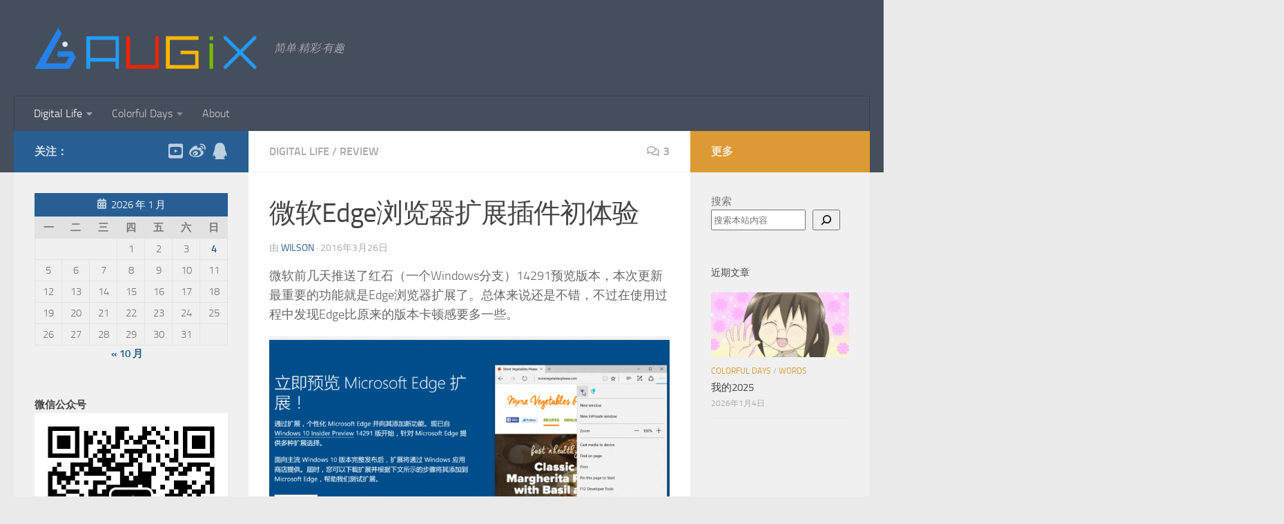

--- FILE ---
content_type: text/html; charset=UTF-8
request_url: https://augix.me/archives/2962
body_size: 23431
content:
<!DOCTYPE html>
<html class="no-js" dir="ltr" lang="zh-Hans" prefix="og: https://ogp.me/ns#">
<head>
  <meta charset="UTF-8">
  <meta name="viewport" content="width=device-width, initial-scale=1.0">
  <link rel="profile" href="https://gmpg.org/xfn/11" />
  <link rel="pingback" href="https://augix.me/xmlrpc.php">

  <title>微软Edge浏览器扩展插件初体验 | Augix</title>

		<!-- All in One SEO 4.9.3 - aioseo.com -->
	<meta name="description" content="微软前几天推送了红石（一个Windows分支）14291预览版本，本次更新最重要的功能就是Edge浏览器扩展了。总体来说还是不错，不过在使用过程中发现Edge比原来的版本卡顿感要多一些。" />
	<meta name="robots" content="max-image-preview:large" />
	<meta name="author" content="wilson"/>
	<link rel="canonical" href="https://augix.me/archives/2962" />
	<meta name="generator" content="All in One SEO (AIOSEO) 4.9.3" />
		<meta property="og:locale" content="zh_CN" />
		<meta property="og:site_name" content="Augix | 简单·精彩·有趣" />
		<meta property="og:type" content="article" />
		<meta property="og:title" content="微软Edge浏览器扩展插件初体验 | Augix" />
		<meta property="og:description" content="微软前几天推送了红石（一个Windows分支）14291预览版本，本次更新最重要的功能就是Edge浏览器扩展了。总体来说还是不错，不过在使用过程中发现Edge比原来的版本卡顿感要多一些。" />
		<meta property="og:url" content="https://augix.me/archives/2962" />
		<meta property="og:image" content="https://augix.me/wp-content/uploads/2017/09/Untitled-2.png" />
		<meta property="og:image:secure_url" content="https://augix.me/wp-content/uploads/2017/09/Untitled-2.png" />
		<meta property="og:image:width" content="800" />
		<meta property="og:image:height" content="800" />
		<meta property="article:published_time" content="2016-03-26T03:05:35+00:00" />
		<meta property="article:modified_time" content="2016-03-26T03:05:35+00:00" />
		<meta name="twitter:card" content="summary" />
		<meta name="twitter:title" content="微软Edge浏览器扩展插件初体验 | Augix" />
		<meta name="twitter:description" content="微软前几天推送了红石（一个Windows分支）14291预览版本，本次更新最重要的功能就是Edge浏览器扩展了。总体来说还是不错，不过在使用过程中发现Edge比原来的版本卡顿感要多一些。" />
		<meta name="twitter:image" content="https://augix.me/wp-content/uploads/2017/09/Untitled-2.png" />
		<meta name="twitter:label1" content="撰寫者" />
		<meta name="twitter:data1" content="wilson" />
		<script type="application/ld+json" class="aioseo-schema">
			{"@context":"https:\/\/schema.org","@graph":[{"@type":"BlogPosting","@id":"https:\/\/augix.me\/archives\/2962#blogposting","name":"\u5fae\u8f6fEdge\u6d4f\u89c8\u5668\u6269\u5c55\u63d2\u4ef6\u521d\u4f53\u9a8c | Augix","headline":"\u5fae\u8f6fEdge\u6d4f\u89c8\u5668\u6269\u5c55\u63d2\u4ef6\u521d\u4f53\u9a8c","author":{"@id":"https:\/\/augix.me\/archives\/author\/wilson#author"},"publisher":{"@id":"https:\/\/augix.me\/#organization"},"image":{"@type":"ImageObject","url":"https:\/\/augix.me\/wp-content\/uploads\/2016\/03\/edge-logo-full-02_story.jpg","width":760,"height":405,"caption":"edge\u6d4f\u89c8\u5668"},"datePublished":"2016-03-26T11:05:35+08:00","dateModified":"2016-03-26T11:05:35+08:00","inLanguage":"zh-CN","commentCount":3,"mainEntityOfPage":{"@id":"https:\/\/augix.me\/archives\/2962#webpage"},"isPartOf":{"@id":"https:\/\/augix.me\/archives\/2962#webpage"},"articleSection":"Digital Life, Review, Edge, Microsoft, Windows 10, \u5fae\u8f6f, \u6d4f\u89c8\u5668"},{"@type":"BreadcrumbList","@id":"https:\/\/augix.me\/archives\/2962#breadcrumblist","itemListElement":[{"@type":"ListItem","@id":"https:\/\/augix.me#listItem","position":1,"name":"\u4e3b\u9801","item":"https:\/\/augix.me","nextItem":{"@type":"ListItem","@id":"https:\/\/augix.me\/archives\/category\/digital-life#listItem","name":"Digital Life"}},{"@type":"ListItem","@id":"https:\/\/augix.me\/archives\/category\/digital-life#listItem","position":2,"name":"Digital Life","item":"https:\/\/augix.me\/archives\/category\/digital-life","nextItem":{"@type":"ListItem","@id":"https:\/\/augix.me\/archives\/category\/digital-life\/review#listItem","name":"Review"},"previousItem":{"@type":"ListItem","@id":"https:\/\/augix.me#listItem","name":"\u4e3b\u9801"}},{"@type":"ListItem","@id":"https:\/\/augix.me\/archives\/category\/digital-life\/review#listItem","position":3,"name":"Review","item":"https:\/\/augix.me\/archives\/category\/digital-life\/review","nextItem":{"@type":"ListItem","@id":"https:\/\/augix.me\/archives\/2962#listItem","name":"\u5fae\u8f6fEdge\u6d4f\u89c8\u5668\u6269\u5c55\u63d2\u4ef6\u521d\u4f53\u9a8c"},"previousItem":{"@type":"ListItem","@id":"https:\/\/augix.me\/archives\/category\/digital-life#listItem","name":"Digital Life"}},{"@type":"ListItem","@id":"https:\/\/augix.me\/archives\/2962#listItem","position":4,"name":"\u5fae\u8f6fEdge\u6d4f\u89c8\u5668\u6269\u5c55\u63d2\u4ef6\u521d\u4f53\u9a8c","previousItem":{"@type":"ListItem","@id":"https:\/\/augix.me\/archives\/category\/digital-life\/review#listItem","name":"Review"}}]},{"@type":"Organization","@id":"https:\/\/augix.me\/#organization","name":"Augix","description":"\u7b80\u5355\u00b7\u7cbe\u5f69\u00b7\u6709\u8da3","url":"https:\/\/augix.me\/","logo":{"@type":"ImageObject","url":"https:\/\/augix.me\/wp-content\/uploads\/2017\/09\/Untitled-2.png","@id":"https:\/\/augix.me\/archives\/2962\/#organizationLogo","width":800,"height":800,"caption":"New Logo"},"image":{"@id":"https:\/\/augix.me\/archives\/2962\/#organizationLogo"}},{"@type":"Person","@id":"https:\/\/augix.me\/archives\/author\/wilson#author","url":"https:\/\/augix.me\/archives\/author\/wilson","name":"wilson","image":{"@type":"ImageObject","@id":"https:\/\/augix.me\/archives\/2962#authorImage","url":"https:\/\/augix.me\/wp-content\/uploads\/2015\/12\/user_circle_533px_1170609_easyicon.net_-150x150.png","width":96,"height":96,"caption":"wilson"}},{"@type":"WebPage","@id":"https:\/\/augix.me\/archives\/2962#webpage","url":"https:\/\/augix.me\/archives\/2962","name":"\u5fae\u8f6fEdge\u6d4f\u89c8\u5668\u6269\u5c55\u63d2\u4ef6\u521d\u4f53\u9a8c | Augix","description":"\u5fae\u8f6f\u524d\u51e0\u5929\u63a8\u9001\u4e86\u7ea2\u77f3\uff08\u4e00\u4e2aWindows\u5206\u652f\uff0914291\u9884\u89c8\u7248\u672c\uff0c\u672c\u6b21\u66f4\u65b0\u6700\u91cd\u8981\u7684\u529f\u80fd\u5c31\u662fEdge\u6d4f\u89c8\u5668\u6269\u5c55\u4e86\u3002\u603b\u4f53\u6765\u8bf4\u8fd8\u662f\u4e0d\u9519\uff0c\u4e0d\u8fc7\u5728\u4f7f\u7528\u8fc7\u7a0b\u4e2d\u53d1\u73b0Edge\u6bd4\u539f\u6765\u7684\u7248\u672c\u5361\u987f\u611f\u8981\u591a\u4e00\u4e9b\u3002","inLanguage":"zh-CN","isPartOf":{"@id":"https:\/\/augix.me\/#website"},"breadcrumb":{"@id":"https:\/\/augix.me\/archives\/2962#breadcrumblist"},"author":{"@id":"https:\/\/augix.me\/archives\/author\/wilson#author"},"creator":{"@id":"https:\/\/augix.me\/archives\/author\/wilson#author"},"image":{"@type":"ImageObject","url":"https:\/\/augix.me\/wp-content\/uploads\/2016\/03\/edge-logo-full-02_story.jpg","@id":"https:\/\/augix.me\/archives\/2962\/#mainImage","width":760,"height":405,"caption":"edge\u6d4f\u89c8\u5668"},"primaryImageOfPage":{"@id":"https:\/\/augix.me\/archives\/2962#mainImage"},"datePublished":"2016-03-26T11:05:35+08:00","dateModified":"2016-03-26T11:05:35+08:00"},{"@type":"WebSite","@id":"https:\/\/augix.me\/#website","url":"https:\/\/augix.me\/","name":"Augix","description":"\u7b80\u5355\u00b7\u7cbe\u5f69\u00b7\u6709\u8da3","inLanguage":"zh-CN","publisher":{"@id":"https:\/\/augix.me\/#organization"}}]}
		</script>
		<!-- All in One SEO -->

<script>document.documentElement.className = document.documentElement.className.replace("no-js","js");</script>
<link rel="alternate" type="application/rss+xml" title="Augix &raquo; Feed" href="https://augix.me/feed" />
<link rel="alternate" type="application/rss+xml" title="Augix &raquo; 评论 Feed" href="https://augix.me/comments/feed" />
<link rel="alternate" type="application/rss+xml" title="Augix &raquo; 微软Edge浏览器扩展插件初体验 评论 Feed" href="https://augix.me/archives/2962/feed" />
<link rel="alternate" title="oEmbed (JSON)" type="application/json+oembed" href="https://augix.me/wp-json/oembed/1.0/embed?url=https%3A%2F%2Faugix.me%2Farchives%2F2962" />
<link rel="alternate" title="oEmbed (XML)" type="text/xml+oembed" href="https://augix.me/wp-json/oembed/1.0/embed?url=https%3A%2F%2Faugix.me%2Farchives%2F2962&#038;format=xml" />
<style id='wp-img-auto-sizes-contain-inline-css'>
img:is([sizes=auto i],[sizes^="auto," i]){contain-intrinsic-size:3000px 1500px}
/*# sourceURL=wp-img-auto-sizes-contain-inline-css */
</style>
<style id='wp-emoji-styles-inline-css'>

	img.wp-smiley, img.emoji {
		display: inline !important;
		border: none !important;
		box-shadow: none !important;
		height: 1em !important;
		width: 1em !important;
		margin: 0 0.07em !important;
		vertical-align: -0.1em !important;
		background: none !important;
		padding: 0 !important;
	}
/*# sourceURL=wp-emoji-styles-inline-css */
</style>
<style id='wp-block-library-inline-css'>
:root{--wp-block-synced-color:#7a00df;--wp-block-synced-color--rgb:122,0,223;--wp-bound-block-color:var(--wp-block-synced-color);--wp-editor-canvas-background:#ddd;--wp-admin-theme-color:#007cba;--wp-admin-theme-color--rgb:0,124,186;--wp-admin-theme-color-darker-10:#006ba1;--wp-admin-theme-color-darker-10--rgb:0,107,160.5;--wp-admin-theme-color-darker-20:#005a87;--wp-admin-theme-color-darker-20--rgb:0,90,135;--wp-admin-border-width-focus:2px}@media (min-resolution:192dpi){:root{--wp-admin-border-width-focus:1.5px}}.wp-element-button{cursor:pointer}:root .has-very-light-gray-background-color{background-color:#eee}:root .has-very-dark-gray-background-color{background-color:#313131}:root .has-very-light-gray-color{color:#eee}:root .has-very-dark-gray-color{color:#313131}:root .has-vivid-green-cyan-to-vivid-cyan-blue-gradient-background{background:linear-gradient(135deg,#00d084,#0693e3)}:root .has-purple-crush-gradient-background{background:linear-gradient(135deg,#34e2e4,#4721fb 50%,#ab1dfe)}:root .has-hazy-dawn-gradient-background{background:linear-gradient(135deg,#faaca8,#dad0ec)}:root .has-subdued-olive-gradient-background{background:linear-gradient(135deg,#fafae1,#67a671)}:root .has-atomic-cream-gradient-background{background:linear-gradient(135deg,#fdd79a,#004a59)}:root .has-nightshade-gradient-background{background:linear-gradient(135deg,#330968,#31cdcf)}:root .has-midnight-gradient-background{background:linear-gradient(135deg,#020381,#2874fc)}:root{--wp--preset--font-size--normal:16px;--wp--preset--font-size--huge:42px}.has-regular-font-size{font-size:1em}.has-larger-font-size{font-size:2.625em}.has-normal-font-size{font-size:var(--wp--preset--font-size--normal)}.has-huge-font-size{font-size:var(--wp--preset--font-size--huge)}:root .has-text-align-center{text-align:center}:root .has-text-align-left{text-align:left}:root .has-text-align-right{text-align:right}.has-fit-text{white-space:nowrap!important}#end-resizable-editor-section{display:none}.aligncenter{clear:both}.items-justified-left{justify-content:flex-start}.items-justified-center{justify-content:center}.items-justified-right{justify-content:flex-end}.items-justified-space-between{justify-content:space-between}.screen-reader-text{word-wrap:normal!important;border:0;clip-path:inset(50%);height:1px;margin:-1px;overflow:hidden;padding:0;position:absolute;width:1px}.screen-reader-text:focus{background-color:#ddd;clip-path:none;color:#444;display:block;font-size:1em;height:auto;left:5px;line-height:normal;padding:15px 23px 14px;text-decoration:none;top:5px;width:auto;z-index:100000}html :where(.has-border-color){border-style:solid}html :where([style*=border-top-color]){border-top-style:solid}html :where([style*=border-right-color]){border-right-style:solid}html :where([style*=border-bottom-color]){border-bottom-style:solid}html :where([style*=border-left-color]){border-left-style:solid}html :where([style*=border-width]){border-style:solid}html :where([style*=border-top-width]){border-top-style:solid}html :where([style*=border-right-width]){border-right-style:solid}html :where([style*=border-bottom-width]){border-bottom-style:solid}html :where([style*=border-left-width]){border-left-style:solid}html :where(img[class*=wp-image-]){height:auto;max-width:100%}:where(figure){margin:0 0 1em}html :where(.is-position-sticky){--wp-admin--admin-bar--position-offset:var(--wp-admin--admin-bar--height,0px)}@media screen and (max-width:600px){html :where(.is-position-sticky){--wp-admin--admin-bar--position-offset:0px}}

/*# sourceURL=wp-block-library-inline-css */
</style><style id='wp-block-group-inline-css'>
.wp-block-group{box-sizing:border-box}:where(.wp-block-group.wp-block-group-is-layout-constrained){position:relative}
/*# sourceURL=https://augix.me/wp-content/plugins/gutenberg/build/styles/block-library/group/style.css */
</style>
<style id='wp-block-calendar-inline-css'>
.wp-block-calendar{text-align:center}.wp-block-calendar td,.wp-block-calendar th{border:1px solid;padding:.25em}.wp-block-calendar th{font-weight:400}.wp-block-calendar caption{background-color:inherit}.wp-block-calendar table{border-collapse:collapse;width:100%}.wp-block-calendar table.has-background th{background-color:inherit}.wp-block-calendar table.has-text-color th{color:inherit}.wp-block-calendar :where(table:not(.has-text-color)){color:#40464d}.wp-block-calendar :where(table:not(.has-text-color)) td,.wp-block-calendar :where(table:not(.has-text-color)) th{border-color:#ddd}:where(.wp-block-calendar table:not(.has-background) th){background:#ddd}
/*# sourceURL=https://augix.me/wp-content/plugins/gutenberg/build/styles/block-library/calendar/style.css */
</style>
<style id='wp-block-heading-inline-css'>
h1:where(.wp-block-heading).has-background,h2:where(.wp-block-heading).has-background,h3:where(.wp-block-heading).has-background,h4:where(.wp-block-heading).has-background,h5:where(.wp-block-heading).has-background,h6:where(.wp-block-heading).has-background{padding:1.25em 2.375em}h1.has-text-align-left[style*=writing-mode]:where([style*=vertical-lr]),h1.has-text-align-right[style*=writing-mode]:where([style*=vertical-rl]),h2.has-text-align-left[style*=writing-mode]:where([style*=vertical-lr]),h2.has-text-align-right[style*=writing-mode]:where([style*=vertical-rl]),h3.has-text-align-left[style*=writing-mode]:where([style*=vertical-lr]),h3.has-text-align-right[style*=writing-mode]:where([style*=vertical-rl]),h4.has-text-align-left[style*=writing-mode]:where([style*=vertical-lr]),h4.has-text-align-right[style*=writing-mode]:where([style*=vertical-rl]),h5.has-text-align-left[style*=writing-mode]:where([style*=vertical-lr]),h5.has-text-align-right[style*=writing-mode]:where([style*=vertical-rl]),h6.has-text-align-left[style*=writing-mode]:where([style*=vertical-lr]),h6.has-text-align-right[style*=writing-mode]:where([style*=vertical-rl]){rotate:180deg}
/*# sourceURL=https://augix.me/wp-content/plugins/gutenberg/build/styles/block-library/heading/style.css */
</style>
<style id='wp-block-image-inline-css'>
.wp-block-image>a,.wp-block-image>figure>a{display:inline-block}.wp-block-image img{box-sizing:border-box;height:auto;max-width:100%;vertical-align:bottom}@media not (prefers-reduced-motion){.wp-block-image img.hide{visibility:hidden}.wp-block-image img.show{animation:show-content-image .4s}}.wp-block-image[style*=border-radius] img,.wp-block-image[style*=border-radius]>a{border-radius:inherit}.wp-block-image.has-custom-border img{box-sizing:border-box}.wp-block-image.aligncenter{text-align:center}.wp-block-image.alignfull>a,.wp-block-image.alignwide>a{width:100%}.wp-block-image.alignfull img,.wp-block-image.alignwide img{height:auto;width:100%}.wp-block-image .aligncenter,.wp-block-image .alignleft,.wp-block-image .alignright,.wp-block-image.aligncenter,.wp-block-image.alignleft,.wp-block-image.alignright{display:table}.wp-block-image .aligncenter>figcaption,.wp-block-image .alignleft>figcaption,.wp-block-image .alignright>figcaption,.wp-block-image.aligncenter>figcaption,.wp-block-image.alignleft>figcaption,.wp-block-image.alignright>figcaption{caption-side:bottom;display:table-caption}.wp-block-image .alignleft{float:left;margin:.5em 1em .5em 0}.wp-block-image .alignright{float:right;margin:.5em 0 .5em 1em}.wp-block-image .aligncenter{margin-left:auto;margin-right:auto}.wp-block-image :where(figcaption){margin-bottom:1em;margin-top:.5em}.wp-block-image.is-style-circle-mask img{border-radius:9999px}@supports ((-webkit-mask-image:none) or (mask-image:none)) or (-webkit-mask-image:none){.wp-block-image.is-style-circle-mask img{border-radius:0;-webkit-mask-image:url('data:image/svg+xml;utf8,<svg viewBox="0 0 100 100" xmlns="http://www.w3.org/2000/svg"><circle cx="50" cy="50" r="50"/></svg>');mask-image:url('data:image/svg+xml;utf8,<svg viewBox="0 0 100 100" xmlns="http://www.w3.org/2000/svg"><circle cx="50" cy="50" r="50"/></svg>');mask-mode:alpha;-webkit-mask-position:center;mask-position:center;-webkit-mask-repeat:no-repeat;mask-repeat:no-repeat;-webkit-mask-size:contain;mask-size:contain}}:root :where(.wp-block-image.is-style-rounded img,.wp-block-image .is-style-rounded img){border-radius:9999px}.wp-block-image figure{margin:0}.wp-lightbox-container{display:flex;flex-direction:column;position:relative}.wp-lightbox-container img{cursor:zoom-in}.wp-lightbox-container img:hover+button{opacity:1}.wp-lightbox-container button{align-items:center;backdrop-filter:blur(16px) saturate(180%);background-color:#5a5a5a40;border:none;border-radius:4px;cursor:zoom-in;display:flex;height:20px;justify-content:center;opacity:0;padding:0;position:absolute;right:16px;text-align:center;top:16px;width:20px;z-index:100}@media not (prefers-reduced-motion){.wp-lightbox-container button{transition:opacity .2s ease}}.wp-lightbox-container button:focus-visible{outline:3px auto #5a5a5a40;outline:3px auto -webkit-focus-ring-color;outline-offset:3px}.wp-lightbox-container button:hover{cursor:pointer;opacity:1}.wp-lightbox-container button:focus{opacity:1}.wp-lightbox-container button:focus,.wp-lightbox-container button:hover,.wp-lightbox-container button:not(:hover):not(:active):not(.has-background){background-color:#5a5a5a40;border:none}.wp-lightbox-overlay{box-sizing:border-box;cursor:zoom-out;height:100vh;left:0;overflow:hidden;position:fixed;top:0;visibility:hidden;width:100%;z-index:100000}.wp-lightbox-overlay .close-button{align-items:center;cursor:pointer;display:flex;justify-content:center;min-height:40px;min-width:40px;padding:0;position:absolute;right:calc(env(safe-area-inset-right) + 16px);top:calc(env(safe-area-inset-top) + 16px);z-index:5000000}.wp-lightbox-overlay .close-button:focus,.wp-lightbox-overlay .close-button:hover,.wp-lightbox-overlay .close-button:not(:hover):not(:active):not(.has-background){background:none;border:none}.wp-lightbox-overlay .lightbox-image-container{height:var(--wp--lightbox-container-height);left:50%;overflow:hidden;position:absolute;top:50%;transform:translate(-50%,-50%);transform-origin:top left;width:var(--wp--lightbox-container-width);z-index:9999999999}.wp-lightbox-overlay .wp-block-image{align-items:center;box-sizing:border-box;display:flex;height:100%;justify-content:center;margin:0;position:relative;transform-origin:0 0;width:100%;z-index:3000000}.wp-lightbox-overlay .wp-block-image img{height:var(--wp--lightbox-image-height);min-height:var(--wp--lightbox-image-height);min-width:var(--wp--lightbox-image-width);width:var(--wp--lightbox-image-width)}.wp-lightbox-overlay .wp-block-image figcaption{display:none}.wp-lightbox-overlay button{background:none;border:none}.wp-lightbox-overlay .scrim{background-color:#fff;height:100%;opacity:.9;position:absolute;width:100%;z-index:2000000}.wp-lightbox-overlay.active{visibility:visible}@media not (prefers-reduced-motion){.wp-lightbox-overlay.active{animation:turn-on-visibility .25s both}.wp-lightbox-overlay.active img{animation:turn-on-visibility .35s both}.wp-lightbox-overlay.show-closing-animation:not(.active){animation:turn-off-visibility .35s both}.wp-lightbox-overlay.show-closing-animation:not(.active) img{animation:turn-off-visibility .25s both}.wp-lightbox-overlay.zoom.active{animation:none;opacity:1;visibility:visible}.wp-lightbox-overlay.zoom.active .lightbox-image-container{animation:lightbox-zoom-in .4s}.wp-lightbox-overlay.zoom.active .lightbox-image-container img{animation:none}.wp-lightbox-overlay.zoom.active .scrim{animation:turn-on-visibility .4s forwards}.wp-lightbox-overlay.zoom.show-closing-animation:not(.active){animation:none}.wp-lightbox-overlay.zoom.show-closing-animation:not(.active) .lightbox-image-container{animation:lightbox-zoom-out .4s}.wp-lightbox-overlay.zoom.show-closing-animation:not(.active) .lightbox-image-container img{animation:none}.wp-lightbox-overlay.zoom.show-closing-animation:not(.active) .scrim{animation:turn-off-visibility .4s forwards}}@keyframes show-content-image{0%{visibility:hidden}99%{visibility:hidden}to{visibility:visible}}@keyframes turn-on-visibility{0%{opacity:0}to{opacity:1}}@keyframes turn-off-visibility{0%{opacity:1;visibility:visible}99%{opacity:0;visibility:visible}to{opacity:0;visibility:hidden}}@keyframes lightbox-zoom-in{0%{transform:translate(calc((-100vw + var(--wp--lightbox-scrollbar-width))/2 + var(--wp--lightbox-initial-left-position)),calc(-50vh + var(--wp--lightbox-initial-top-position))) scale(var(--wp--lightbox-scale))}to{transform:translate(-50%,-50%) scale(1)}}@keyframes lightbox-zoom-out{0%{transform:translate(-50%,-50%) scale(1);visibility:visible}99%{visibility:visible}to{transform:translate(calc((-100vw + var(--wp--lightbox-scrollbar-width))/2 + var(--wp--lightbox-initial-left-position)),calc(-50vh + var(--wp--lightbox-initial-top-position))) scale(var(--wp--lightbox-scale));visibility:hidden}}
/*# sourceURL=https://augix.me/wp-content/plugins/gutenberg/build/styles/block-library/image/style.css */
</style>
<style id='wp-block-search-inline-css'>
.wp-block-search__button{margin-left:10px;word-break:normal}.wp-block-search__button.has-icon{line-height:0}.wp-block-search__button svg{fill:currentColor;height:1.25em;min-height:24px;min-width:24px;vertical-align:text-bottom;width:1.25em}:where(.wp-block-search__button){border:1px solid #ccc;padding:6px 10px}.wp-block-search__inside-wrapper{display:flex;flex:auto;flex-wrap:nowrap;max-width:100%}.wp-block-search__label{width:100%}.wp-block-search.wp-block-search__button-only .wp-block-search__button{box-sizing:border-box;display:flex;flex-shrink:0;justify-content:center;margin-left:0;max-width:100%}.wp-block-search.wp-block-search__button-only .wp-block-search__inside-wrapper{min-width:0!important;transition-property:width}.wp-block-search.wp-block-search__button-only .wp-block-search__input{flex-basis:100%;transition-duration:.3s}.wp-block-search.wp-block-search__button-only.wp-block-search__searchfield-hidden,.wp-block-search.wp-block-search__button-only.wp-block-search__searchfield-hidden .wp-block-search__inside-wrapper{overflow:hidden}.wp-block-search.wp-block-search__button-only.wp-block-search__searchfield-hidden .wp-block-search__input{border-left-width:0!important;border-right-width:0!important;flex-basis:0;flex-grow:0;margin:0;min-width:0!important;padding-left:0!important;padding-right:0!important;width:0!important}:where(.wp-block-search__input){appearance:none;border:1px solid #949494;flex-grow:1;font-family:inherit;font-size:inherit;font-style:inherit;font-weight:inherit;letter-spacing:inherit;line-height:inherit;margin-left:0;margin-right:0;min-width:3rem;padding:8px;text-decoration:unset!important;text-transform:inherit}:where(.wp-block-search__button-inside .wp-block-search__inside-wrapper){background-color:#fff;border:1px solid #949494;box-sizing:border-box;padding:4px}:where(.wp-block-search__button-inside .wp-block-search__inside-wrapper) .wp-block-search__input{border:none;border-radius:0;padding:0 4px}:where(.wp-block-search__button-inside .wp-block-search__inside-wrapper) .wp-block-search__input:focus{outline:none}:where(.wp-block-search__button-inside .wp-block-search__inside-wrapper) :where(.wp-block-search__button){padding:4px 8px}.wp-block-search.aligncenter .wp-block-search__inside-wrapper{margin:auto}.wp-block[data-align=right] .wp-block-search.wp-block-search__button-only .wp-block-search__inside-wrapper{float:right}
/*# sourceURL=https://augix.me/wp-content/plugins/gutenberg/build/styles/block-library/search/style.css */
</style>
<style id='wp-block-tag-cloud-inline-css'>
.wp-block-tag-cloud{box-sizing:border-box}.wp-block-tag-cloud.aligncenter{justify-content:center;text-align:center}.wp-block-tag-cloud a{display:inline-block;margin-right:5px}.wp-block-tag-cloud span{display:inline-block;margin-left:5px;text-decoration:none}:root :where(.wp-block-tag-cloud.is-style-outline){display:flex;flex-wrap:wrap;gap:1ch}:root :where(.wp-block-tag-cloud.is-style-outline a){border:1px solid;font-size:unset!important;margin-right:0;padding:1ch 2ch;text-decoration:none!important}
/*# sourceURL=https://augix.me/wp-content/plugins/gutenberg/build/styles/block-library/tag-cloud/style.css */
</style>
<style id='global-styles-inline-css'>
:root{--wp--preset--aspect-ratio--square: 1;--wp--preset--aspect-ratio--4-3: 4/3;--wp--preset--aspect-ratio--3-4: 3/4;--wp--preset--aspect-ratio--3-2: 3/2;--wp--preset--aspect-ratio--2-3: 2/3;--wp--preset--aspect-ratio--16-9: 16/9;--wp--preset--aspect-ratio--9-16: 9/16;--wp--preset--color--black: #000000;--wp--preset--color--cyan-bluish-gray: #abb8c3;--wp--preset--color--white: #ffffff;--wp--preset--color--pale-pink: #f78da7;--wp--preset--color--vivid-red: #cf2e2e;--wp--preset--color--luminous-vivid-orange: #ff6900;--wp--preset--color--luminous-vivid-amber: #fcb900;--wp--preset--color--light-green-cyan: #7bdcb5;--wp--preset--color--vivid-green-cyan: #00d084;--wp--preset--color--pale-cyan-blue: #8ed1fc;--wp--preset--color--vivid-cyan-blue: #0693e3;--wp--preset--color--vivid-purple: #9b51e0;--wp--preset--gradient--vivid-cyan-blue-to-vivid-purple: linear-gradient(135deg,rgb(6,147,227) 0%,rgb(155,81,224) 100%);--wp--preset--gradient--light-green-cyan-to-vivid-green-cyan: linear-gradient(135deg,rgb(122,220,180) 0%,rgb(0,208,130) 100%);--wp--preset--gradient--luminous-vivid-amber-to-luminous-vivid-orange: linear-gradient(135deg,rgb(252,185,0) 0%,rgb(255,105,0) 100%);--wp--preset--gradient--luminous-vivid-orange-to-vivid-red: linear-gradient(135deg,rgb(255,105,0) 0%,rgb(207,46,46) 100%);--wp--preset--gradient--very-light-gray-to-cyan-bluish-gray: linear-gradient(135deg,rgb(238,238,238) 0%,rgb(169,184,195) 100%);--wp--preset--gradient--cool-to-warm-spectrum: linear-gradient(135deg,rgb(74,234,220) 0%,rgb(151,120,209) 20%,rgb(207,42,186) 40%,rgb(238,44,130) 60%,rgb(251,105,98) 80%,rgb(254,248,76) 100%);--wp--preset--gradient--blush-light-purple: linear-gradient(135deg,rgb(255,206,236) 0%,rgb(152,150,240) 100%);--wp--preset--gradient--blush-bordeaux: linear-gradient(135deg,rgb(254,205,165) 0%,rgb(254,45,45) 50%,rgb(107,0,62) 100%);--wp--preset--gradient--luminous-dusk: linear-gradient(135deg,rgb(255,203,112) 0%,rgb(199,81,192) 50%,rgb(65,88,208) 100%);--wp--preset--gradient--pale-ocean: linear-gradient(135deg,rgb(255,245,203) 0%,rgb(182,227,212) 50%,rgb(51,167,181) 100%);--wp--preset--gradient--electric-grass: linear-gradient(135deg,rgb(202,248,128) 0%,rgb(113,206,126) 100%);--wp--preset--gradient--midnight: linear-gradient(135deg,rgb(2,3,129) 0%,rgb(40,116,252) 100%);--wp--preset--font-size--small: 13px;--wp--preset--font-size--medium: 20px;--wp--preset--font-size--large: 36px;--wp--preset--font-size--x-large: 42px;--wp--preset--spacing--20: 0.44rem;--wp--preset--spacing--30: 0.67rem;--wp--preset--spacing--40: 1rem;--wp--preset--spacing--50: 1.5rem;--wp--preset--spacing--60: 2.25rem;--wp--preset--spacing--70: 3.38rem;--wp--preset--spacing--80: 5.06rem;--wp--preset--shadow--natural: 6px 6px 9px rgba(0, 0, 0, 0.2);--wp--preset--shadow--deep: 12px 12px 50px rgba(0, 0, 0, 0.4);--wp--preset--shadow--sharp: 6px 6px 0px rgba(0, 0, 0, 0.2);--wp--preset--shadow--outlined: 6px 6px 0px -3px rgb(255, 255, 255), 6px 6px rgb(0, 0, 0);--wp--preset--shadow--crisp: 6px 6px 0px rgb(0, 0, 0);}:where(.is-layout-flex){gap: 0.5em;}:where(.is-layout-grid){gap: 0.5em;}body .is-layout-flex{display: flex;}.is-layout-flex{flex-wrap: wrap;align-items: center;}.is-layout-flex > :is(*, div){margin: 0;}body .is-layout-grid{display: grid;}.is-layout-grid > :is(*, div){margin: 0;}:where(.wp-block-columns.is-layout-flex){gap: 2em;}:where(.wp-block-columns.is-layout-grid){gap: 2em;}:where(.wp-block-post-template.is-layout-flex){gap: 1.25em;}:where(.wp-block-post-template.is-layout-grid){gap: 1.25em;}.has-black-color{color: var(--wp--preset--color--black) !important;}.has-cyan-bluish-gray-color{color: var(--wp--preset--color--cyan-bluish-gray) !important;}.has-white-color{color: var(--wp--preset--color--white) !important;}.has-pale-pink-color{color: var(--wp--preset--color--pale-pink) !important;}.has-vivid-red-color{color: var(--wp--preset--color--vivid-red) !important;}.has-luminous-vivid-orange-color{color: var(--wp--preset--color--luminous-vivid-orange) !important;}.has-luminous-vivid-amber-color{color: var(--wp--preset--color--luminous-vivid-amber) !important;}.has-light-green-cyan-color{color: var(--wp--preset--color--light-green-cyan) !important;}.has-vivid-green-cyan-color{color: var(--wp--preset--color--vivid-green-cyan) !important;}.has-pale-cyan-blue-color{color: var(--wp--preset--color--pale-cyan-blue) !important;}.has-vivid-cyan-blue-color{color: var(--wp--preset--color--vivid-cyan-blue) !important;}.has-vivid-purple-color{color: var(--wp--preset--color--vivid-purple) !important;}.has-black-background-color{background-color: var(--wp--preset--color--black) !important;}.has-cyan-bluish-gray-background-color{background-color: var(--wp--preset--color--cyan-bluish-gray) !important;}.has-white-background-color{background-color: var(--wp--preset--color--white) !important;}.has-pale-pink-background-color{background-color: var(--wp--preset--color--pale-pink) !important;}.has-vivid-red-background-color{background-color: var(--wp--preset--color--vivid-red) !important;}.has-luminous-vivid-orange-background-color{background-color: var(--wp--preset--color--luminous-vivid-orange) !important;}.has-luminous-vivid-amber-background-color{background-color: var(--wp--preset--color--luminous-vivid-amber) !important;}.has-light-green-cyan-background-color{background-color: var(--wp--preset--color--light-green-cyan) !important;}.has-vivid-green-cyan-background-color{background-color: var(--wp--preset--color--vivid-green-cyan) !important;}.has-pale-cyan-blue-background-color{background-color: var(--wp--preset--color--pale-cyan-blue) !important;}.has-vivid-cyan-blue-background-color{background-color: var(--wp--preset--color--vivid-cyan-blue) !important;}.has-vivid-purple-background-color{background-color: var(--wp--preset--color--vivid-purple) !important;}.has-black-border-color{border-color: var(--wp--preset--color--black) !important;}.has-cyan-bluish-gray-border-color{border-color: var(--wp--preset--color--cyan-bluish-gray) !important;}.has-white-border-color{border-color: var(--wp--preset--color--white) !important;}.has-pale-pink-border-color{border-color: var(--wp--preset--color--pale-pink) !important;}.has-vivid-red-border-color{border-color: var(--wp--preset--color--vivid-red) !important;}.has-luminous-vivid-orange-border-color{border-color: var(--wp--preset--color--luminous-vivid-orange) !important;}.has-luminous-vivid-amber-border-color{border-color: var(--wp--preset--color--luminous-vivid-amber) !important;}.has-light-green-cyan-border-color{border-color: var(--wp--preset--color--light-green-cyan) !important;}.has-vivid-green-cyan-border-color{border-color: var(--wp--preset--color--vivid-green-cyan) !important;}.has-pale-cyan-blue-border-color{border-color: var(--wp--preset--color--pale-cyan-blue) !important;}.has-vivid-cyan-blue-border-color{border-color: var(--wp--preset--color--vivid-cyan-blue) !important;}.has-vivid-purple-border-color{border-color: var(--wp--preset--color--vivid-purple) !important;}.has-vivid-cyan-blue-to-vivid-purple-gradient-background{background: var(--wp--preset--gradient--vivid-cyan-blue-to-vivid-purple) !important;}.has-light-green-cyan-to-vivid-green-cyan-gradient-background{background: var(--wp--preset--gradient--light-green-cyan-to-vivid-green-cyan) !important;}.has-luminous-vivid-amber-to-luminous-vivid-orange-gradient-background{background: var(--wp--preset--gradient--luminous-vivid-amber-to-luminous-vivid-orange) !important;}.has-luminous-vivid-orange-to-vivid-red-gradient-background{background: var(--wp--preset--gradient--luminous-vivid-orange-to-vivid-red) !important;}.has-very-light-gray-to-cyan-bluish-gray-gradient-background{background: var(--wp--preset--gradient--very-light-gray-to-cyan-bluish-gray) !important;}.has-cool-to-warm-spectrum-gradient-background{background: var(--wp--preset--gradient--cool-to-warm-spectrum) !important;}.has-blush-light-purple-gradient-background{background: var(--wp--preset--gradient--blush-light-purple) !important;}.has-blush-bordeaux-gradient-background{background: var(--wp--preset--gradient--blush-bordeaux) !important;}.has-luminous-dusk-gradient-background{background: var(--wp--preset--gradient--luminous-dusk) !important;}.has-pale-ocean-gradient-background{background: var(--wp--preset--gradient--pale-ocean) !important;}.has-electric-grass-gradient-background{background: var(--wp--preset--gradient--electric-grass) !important;}.has-midnight-gradient-background{background: var(--wp--preset--gradient--midnight) !important;}.has-small-font-size{font-size: var(--wp--preset--font-size--small) !important;}.has-medium-font-size{font-size: var(--wp--preset--font-size--medium) !important;}.has-large-font-size{font-size: var(--wp--preset--font-size--large) !important;}.has-x-large-font-size{font-size: var(--wp--preset--font-size--x-large) !important;}
/*# sourceURL=global-styles-inline-css */
</style>

<style id='classic-theme-styles-inline-css'>
.wp-block-button__link{background-color:#32373c;border-radius:9999px;box-shadow:none;color:#fff;font-size:1.125em;padding:calc(.667em + 2px) calc(1.333em + 2px);text-decoration:none}.wp-block-file__button{background:#32373c;color:#fff}.wp-block-accordion-heading{margin:0}.wp-block-accordion-heading__toggle{background-color:inherit!important;color:inherit!important}.wp-block-accordion-heading__toggle:not(:focus-visible){outline:none}.wp-block-accordion-heading__toggle:focus,.wp-block-accordion-heading__toggle:hover{background-color:inherit!important;border:none;box-shadow:none;color:inherit;padding:var(--wp--preset--spacing--20,1em) 0;text-decoration:none}.wp-block-accordion-heading__toggle:focus-visible{outline:auto;outline-offset:0}
/*# sourceURL=https://augix.me/wp-content/plugins/gutenberg/build/styles/block-library/classic.css */
</style>
<link rel='stylesheet' id='hueman-main-style-css' href='https://augix.me/wp-content/themes/hueman/assets/front/css/main.min.css?ver=3.7.27' media='all' />
<style id='hueman-main-style-inline-css'>
body { font-size:1.00rem; }@media only screen and (min-width: 720px) {
        .nav > li { font-size:1.00rem; }
      }::selection { background-color: #275f95; }
::-moz-selection { background-color: #275f95; }a,a>span.hu-external::after,.themeform label .required,#flexslider-featured .flex-direction-nav .flex-next:hover,#flexslider-featured .flex-direction-nav .flex-prev:hover,.post-hover:hover .post-title a,.post-title a:hover,.sidebar.s1 .post-nav li a:hover i,.content .post-nav li a:hover i,.post-related a:hover,.sidebar.s1 .widget_rss ul li a,#footer .widget_rss ul li a,.sidebar.s1 .widget_calendar a,#footer .widget_calendar a,.sidebar.s1 .alx-tab .tab-item-category a,.sidebar.s1 .alx-posts .post-item-category a,.sidebar.s1 .alx-tab li:hover .tab-item-title a,.sidebar.s1 .alx-tab li:hover .tab-item-comment a,.sidebar.s1 .alx-posts li:hover .post-item-title a,#footer .alx-tab .tab-item-category a,#footer .alx-posts .post-item-category a,#footer .alx-tab li:hover .tab-item-title a,#footer .alx-tab li:hover .tab-item-comment a,#footer .alx-posts li:hover .post-item-title a,.comment-tabs li.active a,.comment-awaiting-moderation,.child-menu a:hover,.child-menu .current_page_item > a,.wp-pagenavi a{ color: #275f95; }input[type="submit"],.themeform button[type="submit"],.sidebar.s1 .sidebar-top,.sidebar.s1 .sidebar-toggle,#flexslider-featured .flex-control-nav li a.flex-active,.post-tags a:hover,.sidebar.s1 .widget_calendar caption,#footer .widget_calendar caption,.author-bio .bio-avatar:after,.commentlist li.bypostauthor > .comment-body:after,.commentlist li.comment-author-admin > .comment-body:after{ background-color: #275f95; }.post-format .format-container { border-color: #275f95; }.sidebar.s1 .alx-tabs-nav li.active a,#footer .alx-tabs-nav li.active a,.comment-tabs li.active a,.wp-pagenavi a:hover,.wp-pagenavi a:active,.wp-pagenavi span.current{ border-bottom-color: #275f95!important; }.sidebar.s2 .post-nav li a:hover i,
.sidebar.s2 .widget_rss ul li a,
.sidebar.s2 .widget_calendar a,
.sidebar.s2 .alx-tab .tab-item-category a,
.sidebar.s2 .alx-posts .post-item-category a,
.sidebar.s2 .alx-tab li:hover .tab-item-title a,
.sidebar.s2 .alx-tab li:hover .tab-item-comment a,
.sidebar.s2 .alx-posts li:hover .post-item-title a { color: #dd9933; }
.sidebar.s2 .sidebar-top,.sidebar.s2 .sidebar-toggle,.post-comments,.jp-play-bar,.jp-volume-bar-value,.sidebar.s2 .widget_calendar caption{ background-color: #dd9933; }.sidebar.s2 .alx-tabs-nav li.active a { border-bottom-color: #dd9933; }
.post-comments::before { border-right-color: #dd9933; }
      .is-scrolled #header #nav-mobile { background-color: #454e5c; background-color: rgba(69,78,92,0.90) }body { background-color: #eaeaea; }
/*# sourceURL=hueman-main-style-inline-css */
</style>
<script id="nb-jquery" src="https://augix.me/wp-includes/js/jquery/jquery.min.js?ver=3.7.1" id="jquery-core-js"></script>
<script src="https://augix.me/wp-includes/js/jquery/jquery-migrate.min.js?ver=3.4.1" id="jquery-migrate-js"></script>
<script src="https://augix.me/wp-content/themes/hueman/assets/front/js/libs/mobile-detect.min.js?ver=3.7.27" id="mobile-detect-js" defer></script>
<link rel="https://api.w.org/" href="https://augix.me/wp-json/" /><link rel="alternate" title="JSON" type="application/json" href="https://augix.me/wp-json/wp/v2/posts/2962" /><link rel="EditURI" type="application/rsd+xml" title="RSD" href="https://augix.me/xmlrpc.php?rsd" />
<meta name="generator" content="WordPress 6.9" />
<link rel='shortlink' href='https://augix.me/?p=2962' />
    <link rel="preload" as="font" type="font/woff2" href="https://augix.me/wp-content/themes/hueman/assets/front/webfonts/fa-brands-400.woff2?v=5.15.2" crossorigin="anonymous"/>
    <link rel="preload" as="font" type="font/woff2" href="https://augix.me/wp-content/themes/hueman/assets/front/webfonts/fa-regular-400.woff2?v=5.15.2" crossorigin="anonymous"/>
    <link rel="preload" as="font" type="font/woff2" href="https://augix.me/wp-content/themes/hueman/assets/front/webfonts/fa-solid-900.woff2?v=5.15.2" crossorigin="anonymous"/>
  <link rel="preload" as="font" type="font/woff" href="https://augix.me/wp-content/themes/hueman/assets/front/fonts/titillium-light-webfont.woff" crossorigin="anonymous"/>
<link rel="preload" as="font" type="font/woff" href="https://augix.me/wp-content/themes/hueman/assets/front/fonts/titillium-lightitalic-webfont.woff" crossorigin="anonymous"/>
<link rel="preload" as="font" type="font/woff" href="https://augix.me/wp-content/themes/hueman/assets/front/fonts/titillium-regular-webfont.woff" crossorigin="anonymous"/>
<link rel="preload" as="font" type="font/woff" href="https://augix.me/wp-content/themes/hueman/assets/front/fonts/titillium-regularitalic-webfont.woff" crossorigin="anonymous"/>
<link rel="preload" as="font" type="font/woff" href="https://augix.me/wp-content/themes/hueman/assets/front/fonts/titillium-semibold-webfont.woff" crossorigin="anonymous"/>
<style>
  /*  base : fonts
/* ------------------------------------ */
body { font-family: "Titillium", Arial, sans-serif; }
@font-face {
  font-family: 'Titillium';
  src: url('https://augix.me/wp-content/themes/hueman/assets/front/fonts/titillium-light-webfont.eot');
  src: url('https://augix.me/wp-content/themes/hueman/assets/front/fonts/titillium-light-webfont.svg#titillium-light-webfont') format('svg'),
     url('https://augix.me/wp-content/themes/hueman/assets/front/fonts/titillium-light-webfont.eot?#iefix') format('embedded-opentype'),
     url('https://augix.me/wp-content/themes/hueman/assets/front/fonts/titillium-light-webfont.woff') format('woff'),
     url('https://augix.me/wp-content/themes/hueman/assets/front/fonts/titillium-light-webfont.ttf') format('truetype');
  font-weight: 300;
  font-style: normal;
}
@font-face {
  font-family: 'Titillium';
  src: url('https://augix.me/wp-content/themes/hueman/assets/front/fonts/titillium-lightitalic-webfont.eot');
  src: url('https://augix.me/wp-content/themes/hueman/assets/front/fonts/titillium-lightitalic-webfont.svg#titillium-lightitalic-webfont') format('svg'),
     url('https://augix.me/wp-content/themes/hueman/assets/front/fonts/titillium-lightitalic-webfont.eot?#iefix') format('embedded-opentype'),
     url('https://augix.me/wp-content/themes/hueman/assets/front/fonts/titillium-lightitalic-webfont.woff') format('woff'),
     url('https://augix.me/wp-content/themes/hueman/assets/front/fonts/titillium-lightitalic-webfont.ttf') format('truetype');
  font-weight: 300;
  font-style: italic;
}
@font-face {
  font-family: 'Titillium';
  src: url('https://augix.me/wp-content/themes/hueman/assets/front/fonts/titillium-regular-webfont.eot');
  src: url('https://augix.me/wp-content/themes/hueman/assets/front/fonts/titillium-regular-webfont.svg#titillium-regular-webfont') format('svg'),
     url('https://augix.me/wp-content/themes/hueman/assets/front/fonts/titillium-regular-webfont.eot?#iefix') format('embedded-opentype'),
     url('https://augix.me/wp-content/themes/hueman/assets/front/fonts/titillium-regular-webfont.woff') format('woff'),
     url('https://augix.me/wp-content/themes/hueman/assets/front/fonts/titillium-regular-webfont.ttf') format('truetype');
  font-weight: 400;
  font-style: normal;
}
@font-face {
  font-family: 'Titillium';
  src: url('https://augix.me/wp-content/themes/hueman/assets/front/fonts/titillium-regularitalic-webfont.eot');
  src: url('https://augix.me/wp-content/themes/hueman/assets/front/fonts/titillium-regularitalic-webfont.svg#titillium-regular-webfont') format('svg'),
     url('https://augix.me/wp-content/themes/hueman/assets/front/fonts/titillium-regularitalic-webfont.eot?#iefix') format('embedded-opentype'),
     url('https://augix.me/wp-content/themes/hueman/assets/front/fonts/titillium-regularitalic-webfont.woff') format('woff'),
     url('https://augix.me/wp-content/themes/hueman/assets/front/fonts/titillium-regularitalic-webfont.ttf') format('truetype');
  font-weight: 400;
  font-style: italic;
}
@font-face {
    font-family: 'Titillium';
    src: url('https://augix.me/wp-content/themes/hueman/assets/front/fonts/titillium-semibold-webfont.eot');
    src: url('https://augix.me/wp-content/themes/hueman/assets/front/fonts/titillium-semibold-webfont.svg#titillium-semibold-webfont') format('svg'),
         url('https://augix.me/wp-content/themes/hueman/assets/front/fonts/titillium-semibold-webfont.eot?#iefix') format('embedded-opentype'),
         url('https://augix.me/wp-content/themes/hueman/assets/front/fonts/titillium-semibold-webfont.woff') format('woff'),
         url('https://augix.me/wp-content/themes/hueman/assets/front/fonts/titillium-semibold-webfont.ttf') format('truetype');
  font-weight: 600;
  font-style: normal;
}
</style>
  <!--[if lt IE 9]>
<script src="https://augix.me/wp-content/themes/hueman/assets/front/js/ie/html5shiv-printshiv.min.js"></script>
<script src="https://augix.me/wp-content/themes/hueman/assets/front/js/ie/selectivizr.js"></script>
<![endif]-->
<link rel="icon" href="https://augix.me/wp-content/uploads/2017/09/cropped-Untitled-2-1-32x32.png" sizes="32x32" />
<link rel="icon" href="https://augix.me/wp-content/uploads/2017/09/cropped-Untitled-2-1-192x192.png" sizes="192x192" />
<link rel="apple-touch-icon" href="https://augix.me/wp-content/uploads/2017/09/cropped-Untitled-2-1-180x180.png" />
<meta name="msapplication-TileImage" content="https://augix.me/wp-content/uploads/2017/09/cropped-Untitled-2-1-270x270.png" />
</head>

<body class="nb-3-3-8 nimble-no-local-data-skp__post_post_2962 nimble-no-group-site-tmpl-skp__all_post wp-singular post-template-default single single-post postid-2962 single-format-standard wp-custom-logo wp-embed-responsive wp-theme-hueman sek-hide-rc-badge col-3cm full-width header-desktop-sticky header-mobile-sticky hu-fa-not-loaded hueman-3-7-27 chrome">
<div id="wrapper">
  <a class="screen-reader-text skip-link" href="#content">跳至内容</a>
  
  <header id="header" class="top-menu-mobile-on one-mobile-menu top_menu header-ads-desktop  topbar-transparent no-header-img">
        <nav class="nav-container group mobile-menu mobile-sticky no-menu-assigned" id="nav-mobile" data-menu-id="header-1">
  <div class="mobile-title-logo-in-header"><p class="site-title">                  <a class="custom-logo-link" href="https://augix.me/" rel="home" title="Augix | 首页"><img src="https://augix.me/wp-content/uploads/2022/06/logo.png" alt="Augix" width="817" height="150"/></a>                </p></div>
        
                    <!-- <div class="ham__navbar-toggler collapsed" aria-expanded="false">
          <div class="ham__navbar-span-wrapper">
            <span class="ham-toggler-menu__span"></span>
          </div>
        </div> -->
        <button class="ham__navbar-toggler-two collapsed" title="Menu" aria-expanded="false">
          <span class="ham__navbar-span-wrapper">
            <span class="line line-1"></span>
            <span class="line line-2"></span>
            <span class="line line-3"></span>
          </span>
        </button>
            
      <div class="nav-text"></div>
      <div class="nav-wrap container">
                  <ul class="nav container-inner group mobile-search">
                            <li>
                  <form role="search" method="get" class="search-form" action="https://augix.me/">
				<label>
					<span class="screen-reader-text">搜索：</span>
					<input type="search" class="search-field" placeholder="搜索&hellip;" value="" name="s" />
				</label>
				<input type="submit" class="search-submit" value="搜索" />
			</form>                </li>
                      </ul>
                <ul id="menu-%e4%b8%bb%e8%8f%9c%e5%8d%95" class="nav container-inner group"><li id="menu-item-6341" class="menu-item menu-item-type-taxonomy menu-item-object-category current-post-ancestor current-menu-parent current-post-parent menu-item-has-children menu-item-6341"><a href="https://augix.me/archives/category/digital-life" title="数码">Digital Life</a>
<ul class="sub-menu">
	<li id="menu-item-6677" class="menu-item menu-item-type-taxonomy menu-item-object-category menu-item-6677"><a href="https://augix.me/archives/category/digital-life/resource" title="资源">Resource</a></li>
	<li id="menu-item-6678" class="menu-item menu-item-type-taxonomy menu-item-object-category current-post-ancestor current-menu-parent current-post-parent menu-item-6678"><a href="https://augix.me/archives/category/digital-life/review" title="评测">Review</a></li>
	<li id="menu-item-6682" class="menu-item menu-item-type-taxonomy menu-item-object-category menu-item-6682"><a href="https://augix.me/archives/category/digital-life/wetech" title="微技">WeTech</a></li>
	<li id="menu-item-7173" class="menu-item menu-item-type-post_type menu-item-object-page menu-item-7173"><a href="https://augix.me/display" title="屏幕测试样张">Display Samples</a></li>
</ul>
</li>
<li id="menu-item-6679" class="menu-item menu-item-type-taxonomy menu-item-object-category menu-item-has-children menu-item-6679"><a href="https://augix.me/archives/category/colorful-days" title="生活">Colorful Days</a>
<ul class="sub-menu">
	<li id="menu-item-6680" class="menu-item menu-item-type-taxonomy menu-item-object-category menu-item-6680"><a href="https://augix.me/archives/category/colorful-days/words" title="片言碎语">Words</a></li>
	<li id="menu-item-6683" class="menu-item menu-item-type-taxonomy menu-item-object-category menu-item-6683"><a href="https://augix.me/archives/category/colorful-days/vista" title="远景">Vista</a></li>
</ul>
</li>
<li id="menu-item-6681" class="menu-item menu-item-type-post_type menu-item-object-page menu-item-privacy-policy menu-item-6681"><a rel="privacy-policy" href="https://augix.me/about" title="关于">About</a></li>
</ul>      </div>
</nav><!--/#nav-topbar-->  
  
  <div class="container group">
        <div class="container-inner">

                    <div class="group hu-pad central-header-zone">
                  <div class="logo-tagline-group">
                      <p class="site-title">                  <a class="custom-logo-link" href="https://augix.me/" rel="home" title="Augix | 首页"><img src="https://augix.me/wp-content/uploads/2022/06/logo.png" alt="Augix" width="817" height="150"/></a>                </p>                                                <p class="site-description">简单·精彩·有趣</p>
                                        </div>

                                </div>
      
                <nav class="nav-container group desktop-menu " id="nav-header" data-menu-id="header-2">
    <div class="nav-text"><!-- put your mobile menu text here --></div>

  <div class="nav-wrap container">
        <ul id="menu-%e4%b8%bb%e8%8f%9c%e5%8d%95-1" class="nav container-inner group"><li class="menu-item menu-item-type-taxonomy menu-item-object-category current-post-ancestor current-menu-parent current-post-parent menu-item-has-children menu-item-6341"><a href="https://augix.me/archives/category/digital-life" title="数码">Digital Life</a>
<ul class="sub-menu">
	<li class="menu-item menu-item-type-taxonomy menu-item-object-category menu-item-6677"><a href="https://augix.me/archives/category/digital-life/resource" title="资源">Resource</a></li>
	<li class="menu-item menu-item-type-taxonomy menu-item-object-category current-post-ancestor current-menu-parent current-post-parent menu-item-6678"><a href="https://augix.me/archives/category/digital-life/review" title="评测">Review</a></li>
	<li class="menu-item menu-item-type-taxonomy menu-item-object-category menu-item-6682"><a href="https://augix.me/archives/category/digital-life/wetech" title="微技">WeTech</a></li>
	<li class="menu-item menu-item-type-post_type menu-item-object-page menu-item-7173"><a href="https://augix.me/display" title="屏幕测试样张">Display Samples</a></li>
</ul>
</li>
<li class="menu-item menu-item-type-taxonomy menu-item-object-category menu-item-has-children menu-item-6679"><a href="https://augix.me/archives/category/colorful-days" title="生活">Colorful Days</a>
<ul class="sub-menu">
	<li class="menu-item menu-item-type-taxonomy menu-item-object-category menu-item-6680"><a href="https://augix.me/archives/category/colorful-days/words" title="片言碎语">Words</a></li>
	<li class="menu-item menu-item-type-taxonomy menu-item-object-category menu-item-6683"><a href="https://augix.me/archives/category/colorful-days/vista" title="远景">Vista</a></li>
</ul>
</li>
<li class="menu-item menu-item-type-post_type menu-item-object-page menu-item-privacy-policy menu-item-6681"><a rel="privacy-policy" href="https://augix.me/about" title="关于">About</a></li>
</ul>  </div>
</nav><!--/#nav-header-->      
    </div><!--/.container-inner-->
      </div><!--/.container-->

</header><!--/#header-->
  
  <div class="container" id="page">
    <div class="container-inner">
            <div class="main">
        <div class="main-inner group">
          
              <main class="content" id="content">
              <div class="page-title hu-pad group">
          	    		<ul class="meta-single group">
    			<li class="category"><a href="https://augix.me/archives/category/digital-life" rel="category tag">Digital Life</a> <span>/</span> <a href="https://augix.me/archives/category/digital-life/review" rel="category tag">Review</a></li>
    			    			<li class="comments"><a href="https://augix.me/archives/2962#comments"><i class="far fa-comments"></i>3</a></li>
    			    		</ul>
            
    </div><!--/.page-title-->
          <div class="hu-pad group">
              <article class="post-2962 post type-post status-publish format-standard has-post-thumbnail hentry category-digital-life category-review tag-edge tag-microsoft tag-windows-10 tag-422 tag-500">
    <div class="post-inner group">

      <h1 class="post-title entry-title">微软Edge浏览器扩展插件初体验</h1>
  <p class="post-byline">
       由     <span class="vcard author">
       <span class="fn"><a href="https://augix.me/archives/author/wilson" title="由 wilson 发布" rel="author">wilson</a></span>
     </span>
     &middot;
                                            <time class="published" datetime="2016-03-26T11:05:35+08:00">2016年3月26日</time>
                      </p>

                                
      <div class="clear"></div>

      <div class="entry themeform">
        <div class="entry-inner">
          <p>微软前几天推送了红石（一个Windows分支）14291预览版本，本次更新最重要的功能就是Edge浏览器扩展了。总体来说还是不错，不过在使用过程中发现Edge比原来的版本卡顿感要多一些。</p><div id="attachment_2965" style="width: 730px" class="wp-caption alignnone"><img  fetchpriority="high" decoding="async" aria-describedby="caption-attachment-2965" class="size-large wp-image-2965"  src="[data-uri]" data-src="http://augix.me/wp-content/uploads/2016/03/扩展介绍-1024x518.png"  alt="edge扩展介绍" width="720" height="364" data-srcset="https://augix.me/wp-content/uploads/2016/03/扩展介绍-1024x518.png 1024w, https://augix.me/wp-content/uploads/2016/03/扩展介绍-300x152.png 300w, https://augix.me/wp-content/uploads/2016/03/扩展介绍-768x388.png 768w, https://augix.me/wp-content/uploads/2016/03/扩展介绍-1536x777.png 1536w, https://augix.me/wp-content/uploads/2016/03/扩展介绍.png 1677w" data-sizes="(max-width: 720px) 100vw, 720px" /><p id="caption-attachment-2965" class="wp-caption-text">edge扩展介绍</p></div><p>扩展菜单在右上角“· · ·”里的扩展，跟曝光的不同的是，扩展并不会显示在“···”菜单的最上方。</p><div id="attachment_2966" style="width: 541px" class="wp-caption alignnone"><img  decoding="async" aria-describedby="caption-attachment-2966" class="wp-image-2966 size-full"  src="[data-uri]" data-src="http://augix.me/wp-content/uploads/2016/03/b.png"  alt="实际扩展菜单" width="531" height="834" data-srcset="https://augix.me/wp-content/uploads/2016/03/b.png 531w, https://augix.me/wp-content/uploads/2016/03/b-191x300.png 191w" data-sizes="(max-width: 531px) 100vw, 531px" /><p id="caption-attachment-2966" class="wp-caption-text">实际扩展菜单</p></div><div id="attachment_2967" style="width: 683px" class="wp-caption alignnone"><img  decoding="async" aria-describedby="caption-attachment-2967" class="size-full wp-image-2967"  src="[data-uri]" data-src="http://augix.me/wp-content/uploads/2016/03/c.png"  alt="曝光扩展菜单" width="673" height="988" data-srcset="https://augix.me/wp-content/uploads/2016/03/c.png 673w, https://augix.me/wp-content/uploads/2016/03/c-204x300.png 204w" data-sizes="(max-width: 673px) 100vw, 673px" /><p id="caption-attachment-2967" class="wp-caption-text">曝光扩展菜单</p></div><p>使用实际扩展菜单可以显示更多内容：</p><div id="attachment_2969" style="width: 544px" class="wp-caption alignnone"><img  loading="lazy" decoding="async" aria-describedby="caption-attachment-2969" class="size-full wp-image-2969"  src="[data-uri]" data-src="http://augix.me/wp-content/uploads/2016/03/d.png"  alt="扩展二级菜单" width="534" height="317" data-srcset="https://augix.me/wp-content/uploads/2016/03/d.png 534w, https://augix.me/wp-content/uploads/2016/03/d-300x178.png 300w" data-sizes="auto, (max-width: 534px) 100vw, 534px" /><p id="caption-attachment-2969" class="wp-caption-text">扩展二级菜单</p></div><h2>插件下载安装</h2>
<p>插件的下载安装比Chrome要繁琐一些，当让介绍页面也说了，当红石正式版发布后，插件将会在应用商店提供，到时候安装就很简单了。先进入<a href="https://dev.windows.com/zh-cn/microsoft-edge/extensions/">https://dev.windows.com/zh-cn/microsoft-edge/extensions/</a>。下载所需要的插件。</p><div id="attachment_2970" style="width: 730px" class="wp-caption alignnone"><img  loading="lazy" decoding="async" aria-describedby="caption-attachment-2970" class="size-large wp-image-2970"  src="[data-uri]" data-src="http://augix.me/wp-content/uploads/2016/03/e-1024x674.png"  alt="插件下载" width="720" height="474" data-srcset="https://augix.me/wp-content/uploads/2016/03/e-1024x674.png 1024w, https://augix.me/wp-content/uploads/2016/03/e-300x197.png 300w, https://augix.me/wp-content/uploads/2016/03/e-768x505.png 768w, https://augix.me/wp-content/uploads/2016/03/e-1536x1010.png 1536w, https://augix.me/wp-content/uploads/2016/03/e.png 1645w" data-sizes="auto, (max-width: 720px) 100vw, 720px" /><p id="caption-attachment-2970" class="wp-caption-text">插件下载</p></div><p>页面上插件只有3个，当然还有很多第三方开发者，比如，刚刚在特推发布的关灯模式插件。这里拿微软翻译来测试。</p>
<p>下载完成后，并不是打开安装就完事了，还需要打开扩展菜单，点击load（加载），选择刚刚解压文件（下载exe文建打开会解压到你下载的文件夹，默认是“下载”文件夹）。</p><div id="attachment_3018" style="width: 355px" class="wp-caption alignnone"><img  loading="lazy" decoding="async" aria-describedby="caption-attachment-3018" class="size-full wp-image-3018"  src="[data-uri]" data-src="http://augix.me/wp-content/uploads/2016/03/f.png"  alt="加载插件" width="345" height="190" data-srcset="https://augix.me/wp-content/uploads/2016/03/f.png 345w, https://augix.me/wp-content/uploads/2016/03/f-300x165.png 300w" data-sizes="auto, (max-width: 345px) 100vw, 345px" /><p id="caption-attachment-3018" class="wp-caption-text">加载插件</p></div><div id="attachment_3019" style="width: 943px" class="wp-caption alignnone"><img  loading="lazy" decoding="async" aria-describedby="caption-attachment-3019" class="size-full wp-image-3019"  src="[data-uri]" data-src="http://augix.me/wp-content/uploads/2016/03/选择插件文件夹.png"  alt="选择插件文件夹" width="933" height="708" data-srcset="https://augix.me/wp-content/uploads/2016/03/选择插件文件夹.png 933w, https://augix.me/wp-content/uploads/2016/03/选择插件文件夹-300x228.png 300w, https://augix.me/wp-content/uploads/2016/03/选择插件文件夹-768x583.png 768w" data-sizes="auto, (max-width: 933px) 100vw, 933px" /><p id="caption-attachment-3019" class="wp-caption-text">选择插件文件夹</p></div><p>完成后，就可以在插件菜单下看到微软翻译插件了。</p><div id="attachment_3020" style="width: 544px" class="wp-caption alignnone"><img  loading="lazy" decoding="async" aria-describedby="caption-attachment-3020" class="size-full wp-image-3020"  src="[data-uri]" data-src="http://augix.me/wp-content/uploads/2016/03/d-1.png"  alt="微软翻译插件" width="534" height="317" data-srcset="https://augix.me/wp-content/uploads/2016/03/d-1.png 534w, https://augix.me/wp-content/uploads/2016/03/d-1-300x178.png 300w" data-sizes="auto, (max-width: 534px) 100vw, 534px" /><p id="caption-attachment-3020" class="wp-caption-text">微软翻译插件</p></div><p>这时候，就需要重启一下浏览器。</p>
<h2>使用</h2>
<p>跟chrome浏览器自带的网页翻译差不多，很方便。</p>
<p>这里用微软美国官网来测试，首先打开网页，这时候点击地址栏右侧的微软翻译标志。</p><div id="attachment_3021" style="width: 730px" class="wp-caption alignnone"><img  loading="lazy" decoding="async" aria-describedby="caption-attachment-3021" class="size-large wp-image-3021"  src="[data-uri]" data-src="http://augix.me/wp-content/uploads/2016/03/Screenshot-49-1024x683.png"  alt="微软美国官网" width="720" height="480" data-srcset="https://augix.me/wp-content/uploads/2016/03/Screenshot-49-1024x683.png 1024w, https://augix.me/wp-content/uploads/2016/03/Screenshot-49-300x200.png 300w, https://augix.me/wp-content/uploads/2016/03/Screenshot-49-768x512.png 768w, https://augix.me/wp-content/uploads/2016/03/Screenshot-49-1536x1024.png 1536w, https://augix.me/wp-content/uploads/2016/03/Screenshot-49.png 1920w" data-sizes="auto, (max-width: 720px) 100vw, 720px" /><p id="caption-attachment-3021" class="wp-caption-text">微软美国官网</p></div><div id="attachment_3022" style="width: 231px" class="wp-caption alignnone"><img  loading="lazy" decoding="async" aria-describedby="caption-attachment-3022" class="size-full wp-image-3022"  src="[data-uri]" data-src="http://augix.me/wp-content/uploads/2016/03/Screenshot-50.png"  alt="翻译按钮" width="221" height="145" /><p id="caption-attachment-3022" class="wp-caption-text">翻译按钮</p></div><p>点击了翻译按钮之后，按钮会变成蓝色，同时网页也已经被翻译完成。如果我们需要变回英文网页，同样再点一次，不过取消翻译就需要重新加载网页了，也许有时候会浪费一些流量。</p><div id="attachment_3023" style="width: 730px" class="wp-caption alignnone"><img  loading="lazy" decoding="async" aria-describedby="caption-attachment-3023" class="size-large wp-image-3023"  src="[data-uri]" data-src="http://augix.me/wp-content/uploads/2016/03/Screenshot-51-1024x683.png"  alt="翻译成功" width="720" height="480" data-srcset="https://augix.me/wp-content/uploads/2016/03/Screenshot-51-1024x683.png 1024w, https://augix.me/wp-content/uploads/2016/03/Screenshot-51-300x200.png 300w, https://augix.me/wp-content/uploads/2016/03/Screenshot-51-768x512.png 768w, https://augix.me/wp-content/uploads/2016/03/Screenshot-51-1536x1024.png 1536w, https://augix.me/wp-content/uploads/2016/03/Screenshot-51.png 1920w" data-sizes="auto, (max-width: 720px) 100vw, 720px" /><p id="caption-attachment-3023" class="wp-caption-text">翻译成功</p></div><h2>设置</h2>
<p>设置界面需要在插件文件夹下打开options.html，然而打开这个文件里面是空的，也许是插件还没完成的原因吧。</p>
<h2>总结</h2>
<p>总体的使用方法比较简单，现在插件少是硬伤，不过我还是很看好edge扩展的，现在windows10的份额还在增长。加了扩展之后，明显出现了一些卡顿，崩溃现象，稳定性一直都是edge的问题，特别是打开网页越多，或者打开的网页是大网站。如果说用chrome，对于笔记本来说又比较耗电，火狐就更不用说了。总之，十全十美还是很难呀。</p>
          <nav class="pagination group">
                      </nav><!--/.pagination-->
        </div>

        
        <div class="clear"></div>
      </div><!--/.entry-->

    </div><!--/.post-inner-->
  </article><!--/.post-->

<div class="clear"></div>

<p class="post-tags"><span>标签：</span> <a href="https://augix.me/archives/tag/edge" rel="tag">Edge</a><a href="https://augix.me/archives/tag/microsoft" rel="tag">Microsoft</a><a href="https://augix.me/archives/tag/windows-10" rel="tag">Windows 10</a><a href="https://augix.me/archives/tag/%e5%be%ae%e8%bd%af" rel="tag">微软</a><a href="https://augix.me/archives/tag/%e6%b5%8f%e8%a7%88%e5%99%a8" rel="tag">浏览器</a></p>

	<ul class="post-nav group">
				<li class="next"><strong>下一篇&nbsp;</strong><a href="https://augix.me/archives/3105" rel="next"><i class="fas fa-chevron-right"></i><span>让Surface熄屏下载或播放音乐</span></a></li>
		
				<li class="previous"><strong>上一篇&nbsp;</strong><a href="https://augix.me/archives/3029" rel="prev"><i class="fas fa-chevron-left"></i><span>刮目相看：三星Galaxy S7 Edge体验</span></a></li>
			</ul>


<h4 class="heading">
	<i class="far fa-hand-point-right"></i>您可能还喜欢...</h4>

<ul class="related-posts group">
  		<li class="related post-hover">
		<article class="post-647 post type-post status-publish format-standard has-post-thumbnail hentry category-digital-life category-review tag-chrome tag-edge tag-firefox tag-ie tag-internet-explorer tag-safari tag-500 tag-593">

			<div class="post-thumbnail">
				<a href="https://augix.me/archives/647" class="hu-rel-post-thumb">
					<img  width="520" height="126"  src="[data-uri]" data-src="https://augix.me/wp-content/uploads/2015/09/20120820070603511677.jpg"  class="attachment-thumb-medium size-thumb-medium no-lazy wp-post-image" alt="浏览器" decoding="async" loading="lazy" data-srcset="https://augix.me/wp-content/uploads/2015/09/20120820070603511677.jpg 550w, https://augix.me/wp-content/uploads/2015/09/20120820070603511677-300x73.jpg 300w" data-sizes="auto, (max-width: 520px) 100vw, 520px" />																			</a>
									<a class="post-comments" href="https://augix.me/archives/647#comments"><i class="far fa-comments"></i>6</a>
							</div><!--/.post-thumbnail-->

			<div class="related-inner">

				<h4 class="post-title entry-title">
					<a href="https://augix.me/archives/647" rel="bookmark">Windows 10下浏览器比较</a>
				</h4><!--/.post-title-->

				<div class="post-meta group">
					<p class="post-date">
  <time class="published updated" datetime="2015-09-14 12:24:56">2015年9月14日</time>
</p>
  <p class="post-date">
          &nbsp;由&nbsp;<a href="https://augix.me/archives/author/majirefy" title="由 Majirefy 发布" rel="author">Majirefy</a>      </p>

  <p class="post-byline" style="display:none">&nbsp;由    <span class="vcard author">
      <span class="fn"><a href="https://augix.me/archives/author/majirefy" title="由 Majirefy 发布" rel="author">Majirefy</a></span>
    </span> &middot; Published <span class="published">2015年9月14日</span>
      </p>
				</div><!--/.post-meta-->

			</div><!--/.related-inner-->

		</article>
	</li><!--/.related-->
		<li class="related post-hover">
		<article class="post-7605 post type-post status-publish format-standard has-post-thumbnail hentry category-colorful-days category-digital-life category-resource category-words tag-microsoft tag-surface tag-surface-3 tag-surface-go tag-422">

			<div class="post-thumbnail">
				<a href="https://augix.me/archives/7605" class="hu-rel-post-thumb">
					<img  width="306" height="245"  src="[data-uri]" data-src="https://augix.me/wp-content/uploads/2018/07/msftsurface-3.jpg"  class="attachment-thumb-medium size-thumb-medium no-lazy wp-post-image" alt="Surface Go" decoding="async" loading="lazy" />																			</a>
									<a class="post-comments" href="https://augix.me/archives/7605#comments"><i class="far fa-comments"></i>3</a>
							</div><!--/.post-thumbnail-->

			<div class="related-inner">

				<h4 class="post-title entry-title">
					<a href="https://augix.me/archives/7605" rel="bookmark">小电脑未来的大赌注：微软Surface Go</a>
				</h4><!--/.post-title-->

				<div class="post-meta group">
					<p class="post-date">
  <time class="published updated" datetime="2018-07-10 15:25:30">2018年7月10日</time>
</p>
  <p class="post-date">
          &nbsp;由&nbsp;<a href="https://augix.me/archives/author/majirefy" title="由 Majirefy 发布" rel="author">Majirefy</a>      </p>

  <p class="post-byline" style="display:none">&nbsp;由    <span class="vcard author">
      <span class="fn"><a href="https://augix.me/archives/author/majirefy" title="由 Majirefy 发布" rel="author">Majirefy</a></span>
    </span> &middot; Published <span class="published">2018年7月10日</span>
     &middot; Last modified <span class="updated">2022年6月27日</span>  </p>
				</div><!--/.post-meta-->

			</div><!--/.related-inner-->

		</article>
	</li><!--/.related-->
		<li class="related post-hover">
		<article class="post-2658 post type-post status-publish format-standard has-post-thumbnail hentry category-digital-life category-resource tag-arc-touch tag-designer tag-mx-anywhere-2 tag-mx-master tag-surface tag-312 tag-422 tag-560 tag-593 tag-603 tag-652">

			<div class="post-thumbnail">
				<a href="https://augix.me/archives/2658" class="hu-rel-post-thumb">
					<img  width="479" height="245"  src="[data-uri]" data-src="https://augix.me/wp-content/uploads/2016/02/1410923234153.png"  class="attachment-thumb-medium size-thumb-medium no-lazy wp-post-image" alt="Arc Touch" decoding="async" loading="lazy" data-srcset="https://augix.me/wp-content/uploads/2016/02/1410923234153.png 500w, https://augix.me/wp-content/uploads/2016/02/1410923234153-300x154.png 300w" data-sizes="auto, (max-width: 479px) 100vw, 479px" />																			</a>
									<a class="post-comments" href="https://augix.me/archives/2658#respond"><i class="far fa-comments"></i>0</a>
							</div><!--/.post-thumbnail-->

			<div class="related-inner">

				<h4 class="post-title entry-title">
					<a href="https://augix.me/archives/2658" rel="bookmark">Surface鼠标推荐</a>
				</h4><!--/.post-title-->

				<div class="post-meta group">
					<p class="post-date">
  <time class="published updated" datetime="2016-02-20 00:23:47">2016年2月20日</time>
</p>
  <p class="post-date">
          &nbsp;由&nbsp;<a href="https://augix.me/archives/author/hanshoujiang" title="由 hanshoujiang 发布" rel="author">hanshoujiang</a>      </p>

  <p class="post-byline" style="display:none">&nbsp;由    <span class="vcard author">
      <span class="fn"><a href="https://augix.me/archives/author/hanshoujiang" title="由 hanshoujiang 发布" rel="author">hanshoujiang</a></span>
    </span> &middot; Published <span class="published">2016年2月20日</span>
      </p>
				</div><!--/.post-meta-->

			</div><!--/.related-inner-->

		</article>
	</li><!--/.related-->
		  
</ul><!--/.post-related-->



<section id="comments" class="themeform">

	
		<h3 class="heading">3 条回复</h3>

		<ul class="comment-tabs group">
			<li class="active"><a href="#commentlist-container"><i class="far fa-comments"></i>评论<span>3</span></a></li>
			<li><a href="#pinglist-container"><i class="fas fa-share"></i>引用通告<span>0</span></a></li>
		</ul>

				<div id="commentlist-container" class="comment-tab">

			<ol class="commentlist">
						<li class="comment even thread-even depth-1" id="comment-443">
				<div id="div-comment-443" class="comment-body">
				<div class="comment-author vcard">
			<img alt='Avatar photo' src='https://augix.me/wp-content/uploads/2015/12/user_circle_533px_1170609_easyicon.net_-150x150.png' srcset='https://augix.me/wp-content/uploads/2015/12/user_circle_533px_1170609_easyicon.net_-150x150.png 2x' class='avatar avatar-48 photo' height='48' width='48' loading='lazy' decoding='async'/>			<cite class="fn">不合常规非</cite><span class="says">说道：</span>		</div>
		
		<div class="comment-meta commentmetadata">
			<a href="https://augix.me/archives/2962#comment-443">2016年3月28日 上午8:12</a>		</div>

		<p>很想要屏蔽flash弹窗的插件</p>

		<div class="reply"><a rel="nofollow" class="comment-reply-link" href="#comment-443" data-commentid="443" data-postid="2962" data-belowelement="div-comment-443" data-respondelement="respond" data-replyto="回复给 不合常规非" aria-label="回复给 不合常规非">回复</a></div>
				</div>
				</li><!-- #comment-## -->
		<li class="comment odd alt thread-odd thread-alt depth-1 parent" id="comment-444">
				<div id="div-comment-444" class="comment-body">
				<div class="comment-author vcard">
			<img alt='Avatar photo' src='https://augix.me/wp-content/uploads/2015/12/user_circle_533px_1170609_easyicon.net_-150x150.png' srcset='https://augix.me/wp-content/uploads/2015/12/user_circle_533px_1170609_easyicon.net_-150x150.png 2x' class='avatar avatar-48 photo' height='48' width='48' loading='lazy' decoding='async'/>			<cite class="fn">吾道无名</cite><span class="says">说道：</span>		</div>
		
		<div class="comment-meta commentmetadata">
			<a href="https://augix.me/archives/2962#comment-444">2016年3月28日 上午10:12</a>		</div>

		<p>其实弹窗。。习惯了就好，Edge用惯了，没插件也一样。</p>

		<div class="reply"><a rel="nofollow" class="comment-reply-link" href="#comment-444" data-commentid="444" data-postid="2962" data-belowelement="div-comment-444" data-respondelement="respond" data-replyto="回复给 吾道无名" aria-label="回复给 吾道无名">回复</a></div>
				</div>
				<ul class="children">
		<li class="comment byuser comment-author-wilson bypostauthor even depth-2" id="comment-445">
				<div id="div-comment-445" class="comment-body">
				<div class="comment-author vcard">
			<img alt='Default Avatar' src='https://augix.me/wp-content/uploads/2015/12/user_circle_533px_1170609_easyicon.net_-150x150.png' srcset='https://augix.me/wp-content/uploads/2015/12/user_circle_533px_1170609_easyicon.net_-150x150.png 2x' class='avatar avatar-48 photo' height='48' width='48' loading='lazy' decoding='async'/>			<cite class="fn">WilsonWu</cite><span class="says">说道：</span>		</div>
		
		<div class="comment-meta commentmetadata">
			<a href="https://augix.me/archives/2962#comment-445">2016年4月2日 下午2:45</a>		</div>

		<p>我主要想要网页翻译插件，有时候浏览国外网站会方便很多。</p>

		<div class="reply"><a rel="nofollow" class="comment-reply-link" href="#comment-445" data-commentid="445" data-postid="2962" data-belowelement="div-comment-445" data-respondelement="respond" data-replyto="回复给 WilsonWu" aria-label="回复给 WilsonWu">回复</a></div>
				</div>
				</li><!-- #comment-## -->
</ul><!-- .children -->
</li><!-- #comment-## -->
			</ol><!--/.commentlist-->

			
		</div>
		
		
	
		<div id="respond" class="comment-respond">
		<h3 id="reply-title" class="comment-reply-title">发表回复 <small><a rel="nofollow" id="cancel-comment-reply-link" href="/archives/2962#respond" style="display:none;">取消回复</a></small></h3><form action="https://augix.me/wp-comments-post.php" method="post" id="commentform" class="comment-form"><p class="comment-notes"><span id="email-notes">您的邮箱地址不会被公开。</span> <span class="required-field-message">必填项已用 <span class="required">*</span> 标注</span></p><p class="comment-form-comment"><label for="comment">评论 <span class="required">*</span></label> <textarea id="comment" name="comment" cols="45" rows="8" maxlength="65525" required="required"></textarea></p><p class="comment-form-author"><label for="author">显示名称 <span class="required">*</span></label> <input id="author" name="author" type="text" value="" size="30" maxlength="245" autocomplete="name" required="required" /></p>
<p class="comment-form-email"><label for="email">邮箱 <span class="required">*</span></label> <input id="email" name="email" type="text" value="" size="30" maxlength="100" aria-describedby="email-notes" autocomplete="email" required="required" /></p>
<p class="comment-form-url"><label for="url">网站</label> <input id="url" name="url" type="text" value="" size="30" maxlength="200" autocomplete="url" /></p>
<p class="comment-form-cookies-consent"><input id="wp-comment-cookies-consent" name="wp-comment-cookies-consent" type="checkbox" value="yes" /> <label for="wp-comment-cookies-consent">在此浏览器中保存我的显示名称、邮箱地址和网站地址，以便下次评论时使用。</label></p>
<p class="form-submit"><input name="submit" type="submit" id="submit" class="submit" value="发表评论" /> <input type='hidden' name='comment_post_ID' value='2962' id='comment_post_ID' />
<input type='hidden' name='comment_parent' id='comment_parent' value='0' />
</p><p style="display: none;"><input type="hidden" id="akismet_comment_nonce" name="akismet_comment_nonce" value="7e8176e270" /></p><p style="display: none !important;" class="akismet-fields-container" data-prefix="ak_"><label>&#916;<textarea name="ak_hp_textarea" cols="45" rows="8" maxlength="100"></textarea></label><input type="hidden" id="ak_js_1" name="ak_js" value="100"/><script>document.getElementById( "ak_js_1" ).setAttribute( "value", ( new Date() ).getTime() );</script></p></form>	</div><!-- #respond -->
	
</section><!--/#comments-->          </div><!--/.hu-pad-->
            </main><!--/.content-->
          

	<div class="sidebar s1 collapsed" data-position="left" data-layout="col-3cm" data-sb-id="s1">

		<button class="sidebar-toggle" title="展开侧边栏"><i class="fas sidebar-toggle-arrows"></i></button>

		<div class="sidebar-content">

			           			<div class="sidebar-top group">
                        <p>关注：</p>                    <ul class="social-links"><li><a rel="nofollow noopener noreferrer" class="social-tooltip"  title="关注我们B站" aria-label="关注我们B站" href="https://space.bilibili.com/181115251" target="_blank" ><i class="fab fa-youtube-square"></i></a></li><li><a rel="nofollow noopener noreferrer" class="social-tooltip"  title="关注我们的微博" aria-label="关注我们的微博" href="https://weibo.com/augixme" target="_blank" ><i class="fab fa-weibo"></i></a></li><li><a rel="nofollow noopener noreferrer" class="social-tooltip"  title="加入我们的QQ群" aria-label="加入我们的QQ群" href="https://qm.qq.com/cgi-bin/qm/qr?k=jZjYoejHuy84bxz0MtU6qWG-dDuMmkTG&#038;jump_from=webapi" target="_blank" ><i class="fab fa-qq"></i></a></li></ul>  			</div>
			
			
			
			<div id="block-21" class="widget widget_block widget_calendar"><div class="wp-block-calendar"><table id="wp-calendar" class="wp-calendar-table">
	<caption>2026 年 1 月</caption>
	<thead>
	<tr>
		<th scope="col" aria-label="星期一">一</th>
		<th scope="col" aria-label="星期二">二</th>
		<th scope="col" aria-label="星期三">三</th>
		<th scope="col" aria-label="星期四">四</th>
		<th scope="col" aria-label="星期五">五</th>
		<th scope="col" aria-label="星期六">六</th>
		<th scope="col" aria-label="星期日">日</th>
	</tr>
	</thead>
	<tbody>
	<tr>
		<td colspan="3" class="pad">&nbsp;</td><td>1</td><td>2</td><td>3</td><td><a href="https://augix.me/archives/date/2026/01/04" aria-label="2026年1月4日 发布的文章">4</a></td>
	</tr>
	<tr>
		<td>5</td><td>6</td><td>7</td><td>8</td><td>9</td><td>10</td><td>11</td>
	</tr>
	<tr>
		<td>12</td><td>13</td><td>14</td><td>15</td><td>16</td><td>17</td><td>18</td>
	</tr>
	<tr>
		<td>19</td><td id="today">20</td><td>21</td><td>22</td><td>23</td><td>24</td><td>25</td>
	</tr>
	<tr>
		<td>26</td><td>27</td><td>28</td><td>29</td><td>30</td><td>31</td>
		<td class="pad" colspan="1">&nbsp;</td>
	</tr>
	</tbody>
	</table><nav aria-label="上个月及下个月" class="wp-calendar-nav">
		<span class="wp-calendar-nav-prev"><a href="https://augix.me/archives/date/2025/10">&laquo; 10 月</a></span>
		<span class="pad">&nbsp;</span>
		<span class="wp-calendar-nav-next">&nbsp;</span>
	</nav></div></div><div id="block-20" class="widget widget_block">
<div class="wp-block-group"><div class="wp-block-group__inner-container is-layout-flow wp-block-group-is-layout-flow">
<h2 class="wp-block-heading">微信公众号</h2>



<figure class="wp-block-image size-full"><img loading="lazy" decoding="async" width="430" height="430" src="https://augix.me/wp-content/uploads/2017/09/getqrcode.jpeg" alt="新微信公众号" class="wp-image-6145" srcset="https://augix.me/wp-content/uploads/2017/09/getqrcode.jpeg 430w, https://augix.me/wp-content/uploads/2017/09/getqrcode-300x300.jpeg 300w, https://augix.me/wp-content/uploads/2017/09/getqrcode-150x150.jpeg 150w" sizes="auto, (max-width: 430px) 100vw, 430px" /><figcaption>微信公众号</figcaption></figure>
</div></div>
</div><div id="block-10" class="widget widget_block widget_tag_cloud"><p class="wp-block-tag-cloud"><a href="https://augix.me/archives/tag/android" class="tag-cloud-link tag-link-21 tag-link-position-1" style="font-size: 19.229166666667pt;" aria-label="Android (52 项)">Android</a>
<a href="https://augix.me/archives/tag/apple" class="tag-cloud-link tag-link-23 tag-link-position-2" style="font-size: 19.8125pt;" aria-label="Apple (57 项)">Apple</a>
<a href="https://augix.me/archives/tag/google" class="tag-cloud-link tag-link-78 tag-link-position-3" style="font-size: 16.604166666667pt;" aria-label="Google (34 项)">Google</a>
<a href="https://augix.me/archives/tag/ios" class="tag-cloud-link tag-link-102 tag-link-position-4" style="font-size: 16.458333333333pt;" aria-label="iOS (33 项)">iOS</a>
<a href="https://augix.me/archives/tag/ipad" class="tag-cloud-link tag-link-107 tag-link-position-5" style="font-size: 13.395833333333pt;" aria-label="iPad (20 项)">iPad</a>
<a href="https://augix.me/archives/tag/ipados" class="tag-cloud-link tag-link-114 tag-link-position-6" style="font-size: 8pt;" aria-label="iPadOS (8 项)">iPadOS</a>
<a href="https://augix.me/archives/tag/ipad-pro" class="tag-cloud-link tag-link-111 tag-link-position-7" style="font-size: 9.8958333333333pt;" aria-label="iPad Pro (11 项)">iPad Pro</a>
<a href="https://augix.me/archives/tag/iphone" class="tag-cloud-link tag-link-115 tag-link-position-8" style="font-size: 10.916666666667pt;" aria-label="iPhone (13 项)">iPhone</a>
<a href="https://augix.me/archives/tag/libgdx" class="tag-cloud-link tag-link-134 tag-link-position-9" style="font-size: 8pt;" aria-label="libGDX (8 项)">libGDX</a>
<a href="https://augix.me/archives/tag/macbook" class="tag-cloud-link tag-link-140 tag-link-position-10" style="font-size: 10.916666666667pt;" aria-label="MacBook (13 项)">MacBook</a>
<a href="https://augix.me/archives/tag/macbook-pro" class="tag-cloud-link tag-link-143 tag-link-position-11" style="font-size: 9.3125pt;" aria-label="MacBook Pro (10 项)">MacBook Pro</a>
<a href="https://augix.me/archives/tag/macos" class="tag-cloud-link tag-link-145 tag-link-position-12" style="font-size: 9.8958333333333pt;" aria-label="macOS (11 项)">macOS</a>
<a href="https://augix.me/archives/tag/microsoft" class="tag-cloud-link tag-link-150 tag-link-position-13" style="font-size: 19.229166666667pt;" aria-label="Microsoft (51 项)">Microsoft</a>
<a href="https://augix.me/archives/tag/multi-os-engine" class="tag-cloud-link tag-link-156 tag-link-position-14" style="font-size: 8pt;" aria-label="Multi-OS Engine (8 项)">Multi-OS Engine</a>
<a href="https://augix.me/archives/tag/sony" class="tag-cloud-link tag-link-220 tag-link-position-15" style="font-size: 10.333333333333pt;" aria-label="Sony (12 项)">Sony</a>
<a href="https://augix.me/archives/tag/surface" class="tag-cloud-link tag-link-231 tag-link-position-16" style="font-size: 16.604166666667pt;" aria-label="Surface (34 项)">Surface</a>
<a href="https://augix.me/archives/tag/surface-3" class="tag-cloud-link tag-link-232 tag-link-position-17" style="font-size: 9.8958333333333pt;" aria-label="Surface 3 (11 项)">Surface 3</a>
<a href="https://augix.me/archives/tag/surface-go" class="tag-cloud-link tag-link-234 tag-link-position-18" style="font-size: 9.8958333333333pt;" aria-label="Surface Go (11 项)">Surface Go</a>
<a href="https://augix.me/archives/tag/windows" class="tag-cloud-link tag-link-262 tag-link-position-19" style="font-size: 15.4375pt;" aria-label="Windows (28 项)">Windows</a>
<a href="https://augix.me/archives/tag/windows-10" class="tag-cloud-link tag-link-263 tag-link-position-20" style="font-size: 15.729166666667pt;" aria-label="Windows 10 (29 项)">Windows 10</a>
<a href="https://augix.me/archives/tag/xperia" class="tag-cloud-link tag-link-277 tag-link-position-21" style="font-size: 9.3125pt;" aria-label="Xperia (10 项)">Xperia</a>
<a href="https://augix.me/archives/tag/%e4%bd%93%e9%aa%8c" class="tag-cloud-link tag-link-312 tag-link-position-22" style="font-size: 22pt;" aria-label="体验 (80 项)">体验</a>
<a href="https://augix.me/archives/tag/%e4%bd%bf%e7%94%a8%e4%bd%93%e9%aa%8c" class="tag-cloud-link tag-link-313 tag-link-position-23" style="font-size: 16.895833333333pt;" aria-label="使用体验 (35 项)">使用体验</a>
<a href="https://augix.me/archives/tag/%e5%8d%8e%e4%b8%ba" class="tag-cloud-link tag-link-337 tag-link-position-24" style="font-size: 10.333333333333pt;" aria-label="华为 (12 项)">华为</a>
<a href="https://augix.me/archives/tag/%e5%93%86%e5%95%a6a%e6%a2%a6" class="tag-cloud-link tag-link-354 tag-link-position-25" style="font-size: 8.7291666666667pt;" aria-label="哆啦A梦 (9 项)">哆啦A梦</a>
<a href="https://augix.me/archives/tag/%e5%ae%89%e5%8d%93" class="tag-cloud-link tag-link-388 tag-link-position-26" style="font-size: 18.645833333333pt;" aria-label="安卓 (47 项)">安卓</a>
<a href="https://augix.me/archives/tag/%e5%b0%8f%e7%b1%b3" class="tag-cloud-link tag-link-394 tag-link-position-27" style="font-size: 12.520833333333pt;" aria-label="小米 (17 项)">小米</a>
<a href="https://augix.me/archives/tag/%e5%be%ae%e8%bd%af" class="tag-cloud-link tag-link-422 tag-link-position-28" style="font-size: 19.8125pt;" aria-label="微软 (56 项)">微软</a>
<a href="https://augix.me/archives/tag/%e6%89%8b%e6%9c%ba" class="tag-cloud-link tag-link-442 tag-link-position-29" style="font-size: 17.916666666667pt;" aria-label="手机 (42 项)">手机</a>
<a href="https://augix.me/archives/tag/%e6%95%99%e7%a8%8b" class="tag-cloud-link tag-link-462 tag-link-position-30" style="font-size: 11.645833333333pt;" aria-label="教程 (15 项)">教程</a>
<a href="https://augix.me/archives/tag/%e6%96%87%e5%8c%96" class="tag-cloud-link tag-link-465 tag-link-position-31" style="font-size: 8.7291666666667pt;" aria-label="文化 (9 项)">文化</a>
<a href="https://augix.me/archives/tag/%e6%b5%8b%e8%af%84" class="tag-cloud-link tag-link-496 tag-link-position-32" style="font-size: 9.3125pt;" aria-label="测评 (10 项)">测评</a>
<a href="https://augix.me/archives/tag/%e6%b8%b8%e6%88%8f" class="tag-cloud-link tag-link-504 tag-link-position-33" style="font-size: 9.3125pt;" aria-label="游戏 (10 项)">游戏</a>
<a href="https://augix.me/archives/tag/%e6%b8%b8%e6%88%8f%e5%bc%80%e5%8f%91" class="tag-cloud-link tag-link-506 tag-link-position-34" style="font-size: 9.8958333333333pt;" aria-label="游戏开发 (11 项)">游戏开发</a>
<a href="https://augix.me/archives/tag/%e6%b8%b8%e8%ae%b0" class="tag-cloud-link tag-link-512 tag-link-position-35" style="font-size: 12.520833333333pt;" aria-label="游记 (17 项)">游记</a>
<a href="https://augix.me/archives/tag/%e7%95%a5%e6%b5%8b" class="tag-cloud-link tag-link-529 tag-link-position-36" style="font-size: 18.354166666667pt;" aria-label="略测 (45 项)">略测</a>
<a href="https://augix.me/archives/tag/%e7%a7%bb%e5%8a%a8%e6%b8%b8%e6%88%8f%e5%bc%80%e5%8f%91" class="tag-cloud-link tag-link-538 tag-link-position-37" style="font-size: 9.3125pt;" aria-label="移动游戏开发 (10 项)">移动游戏开发</a>
<a href="https://augix.me/archives/tag/%e7%ac%94%e8%ae%b0%e6%9c%ac" class="tag-cloud-link tag-link-542 tag-link-position-38" style="font-size: 8.7291666666667pt;" aria-label="笔记本 (9 项)">笔记本</a>
<a href="https://augix.me/archives/tag/%e7%b4%a2%e5%b0%bc" class="tag-cloud-link tag-link-549 tag-link-position-39" style="font-size: 9.8958333333333pt;" aria-label="索尼 (11 项)">索尼</a>
<a href="https://augix.me/archives/tag/%e8%8b%b9%e6%9e%9c" class="tag-cloud-link tag-link-577 tag-link-position-40" style="font-size: 19.8125pt;" aria-label="苹果 (56 项)">苹果</a>
<a href="https://augix.me/archives/tag/%e8%af%84%e6%b5%8b" class="tag-cloud-link tag-link-593 tag-link-position-41" style="font-size: 21.416666666667pt;" aria-label="评测 (73 项)">评测</a>
<a href="https://augix.me/archives/tag/%e8%b0%b7%e6%ad%8c" class="tag-cloud-link tag-link-598 tag-link-position-42" style="font-size: 11.354166666667pt;" aria-label="谷歌 (14 项)">谷歌</a>
<a href="https://augix.me/archives/tag/%e8%b5%84%e6%ba%90" class="tag-cloud-link tag-link-603 tag-link-position-43" style="font-size: 13.395833333333pt;" aria-label="资源 (20 项)">资源</a>
<a href="https://augix.me/archives/tag/%e9%9a%8f%e6%83%b3" class="tag-cloud-link tag-link-621 tag-link-position-44" style="font-size: 17.625pt;" aria-label="随想 (40 项)">随想</a>
<a href="https://augix.me/archives/tag/%e9%9a%8f%e7%ac%94" class="tag-cloud-link tag-link-622 tag-link-position-45" style="font-size: 16.458333333333pt;" aria-label="随笔 (33 项)">随笔</a></p></div><div id="block-19" class="widget widget_block">
<div class="wp-block-group"><div class="wp-block-group__inner-container is-layout-flow wp-block-group-is-layout-flow">
<div class="wp-block-group"><div class="wp-block-group__inner-container is-layout-flow wp-block-group-is-layout-flow"></div></div>
</div></div>
</div>
		</div><!--/.sidebar-content-->

	</div><!--/.sidebar-->

	<div class="sidebar s2 collapsed" data-position="right" data-layout="col-3cm" data-sb-id="s2">

	<button class="sidebar-toggle" title="展开侧边栏"><i class="fas sidebar-toggle-arrows"></i></button>

	<div class="sidebar-content">

		  		<div class="sidebar-top group">
        <p>更多</p>  		</div>
		
		
		<div id="block-8" class="widget widget_block widget_search"><form role="search" method="get" action="https://augix.me/" class="wp-block-search__button-inside wp-block-search__icon-button wp-block-search"    ><label class="wp-block-search__label" for="wp-block-search__input-1" >搜索</label><div class="wp-block-search__inside-wrapper" ><input class="wp-block-search__input" id="wp-block-search__input-1" placeholder="搜索本站内容" value="" type="search" name="s" required /><button aria-label="搜索" class="wp-block-search__button has-icon wp-element-button" type="submit" ><svg class="search-icon" viewBox="0 0 24 24" width="24" height="24">
					<path d="M13 5c-3.3 0-6 2.7-6 6 0 1.4.5 2.7 1.3 3.7l-3.8 3.8 1.1 1.1 3.8-3.8c1 .8 2.3 1.3 3.7 1.3 3.3 0 6-2.7 6-6S16.3 5 13 5zm0 10.5c-2.5 0-4.5-2-4.5-4.5s2-4.5 4.5-4.5 4.5 2 4.5 4.5-2 4.5-4.5 4.5z"></path>
				</svg></button></div></form></div><div id="alxposts-3" class="widget widget_hu_posts">
<h3 class="widget-title">近期文章</h3>
	
	<ul class="alx-posts group thumbs-enabled">
    				<li>

						<div class="post-item-thumbnail">
				<a href="https://augix.me/archives/14656">
					<img  width="520" height="245"  src="[data-uri]" data-src="https://augix.me/wp-content/uploads/2026/01/4586417671774002-520x245.png"  class="attachment-thumb-medium size-thumb-medium no-lazy wp-post-image" alt="山口如月" decoding="async" loading="lazy" />																			</a>
			</div>
			
			<div class="post-item-inner group">
				<p class="post-item-category"><a href="https://augix.me/archives/category/colorful-days" rel="category tag">Colorful Days</a> / <a href="https://augix.me/archives/category/colorful-days/words" rel="category tag">Words</a></p>				<p class="post-item-title"><a href="https://augix.me/archives/14656" rel="bookmark">我的2025</a></p>
				<p class="post-item-date">2026年1月4日</p>			</div>

		</li>
				<li>

						<div class="post-item-thumbnail">
				<a href="https://augix.me/archives/14618">
					<img  width="520" height="245"  src="[data-uri]" data-src="https://augix.me/wp-content/uploads/2025/10/taitopia-render-HtqHRYdaLpY-unsplash-520x245.jpg"  class="attachment-thumb-medium size-thumb-medium no-lazy wp-post-image" alt="Game Boy Advance" decoding="async" loading="lazy" />																			</a>
			</div>
			
			<div class="post-item-inner group">
				<p class="post-item-category"><a href="https://augix.me/archives/category/colorful-days" rel="category tag">Colorful Days</a> / <a href="https://augix.me/archives/category/digital-life" rel="category tag">Digital Life</a> / <a href="https://augix.me/archives/category/digital-life/resource" rel="category tag">Resource</a> / <a href="https://augix.me/archives/category/colorful-days/vista" rel="category tag">Vista</a></p>				<p class="post-item-title"><a href="https://augix.me/archives/14618" rel="bookmark">Beyond the Game：聊聊《游戏为什么好玩：游戏设计的奥秘》</a></p>
				<p class="post-item-date">2025年10月2日</p>			</div>

		</li>
				<li>

						<div class="post-item-thumbnail">
				<a href="https://augix.me/archives/14601">
					<img  width="520" height="245"  src="[data-uri]" data-src="https://augix.me/wp-content/uploads/2025/09/01_o-520x245.png"  class="attachment-thumb-medium size-thumb-medium no-lazy wp-post-image" alt="iPhone 17系列和iPhone Air" decoding="async" loading="lazy" />																			</a>
			</div>
			
			<div class="post-item-inner group">
				<p class="post-item-category"><a href="https://augix.me/archives/category/digital-life" rel="category tag">Digital Life</a> / <a href="https://augix.me/archives/category/digital-life/wetech" rel="category tag">WeTech</a></p>				<p class="post-item-title"><a href="https://augix.me/archives/14601" rel="bookmark">About the new Apple products（09/2025）</a></p>
				<p class="post-item-date">2025年9月10日</p>			</div>

		</li>
				<li>

						<div class="post-item-thumbnail">
				<a href="https://augix.me/archives/14537">
					<img  width="520" height="245"  src="[data-uri]" data-src="https://augix.me/wp-content/uploads/2025/03/humphrey-muleba-dYqMMG6LdZs-unsplash-520x245.jpg"  class="attachment-thumb-medium size-thumb-medium no-lazy wp-post-image" alt="中国年" decoding="async" loading="lazy" />																			</a>
			</div>
			
			<div class="post-item-inner group">
				<p class="post-item-category"><a href="https://augix.me/archives/category/colorful-days" rel="category tag">Colorful Days</a> / <a href="https://augix.me/archives/category/colorful-days/words" rel="category tag">Words</a></p>				<p class="post-item-title"><a href="https://augix.me/archives/14537" rel="bookmark">吃出来的是甜，品出来的是年</a></p>
				<p class="post-item-date">2025年3月12日</p>			</div>

		</li>
				    	</ul><!--/.alx-posts-->

</div>
<div id="meta-3" class="widget widget_meta"><h3 class="widget-title">其他操作</h3>
		<ul>
						<li><a href="https://augix.me/wp-login.php">登录</a></li>
			<li><a href="https://augix.me/feed">条目 feed</a></li>
			<li><a href="https://augix.me/comments/feed">评论 feed</a></li>

			<li><a href="https://cn.wordpress.org/">WordPress.org</a></li>
		</ul>

		</div><div id="block-4" class="widget widget_block">
<div class="wp-block-group"><div class="wp-block-group__inner-container is-layout-flow wp-block-group-is-layout-flow"></div></div>
</div>
	</div><!--/.sidebar-content-->

</div><!--/.sidebar-->

        </div><!--/.main-inner-->
      </div><!--/.main-->
    </div><!--/.container-inner-->
  </div><!--/.container-->
    <footer id="footer">

    
    
    
    <section class="container" id="footer-bottom">
      <div class="container-inner">

        <a id="back-to-top" href="#"><i class="fas fa-angle-up"></i></a>

        <div class="hu-pad group">

          <div class="grid one-half">
                        
            <div id="copyright">
                <p>Augix © 2026. 版权所有。备案号：鲁ICP备15045305号-1</p>
            </div><!--/#copyright-->

            
          </div>

          <div class="grid one-half last">
                      </div>

        </div><!--/.hu-pad-->

      </div><!--/.container-inner-->
    </section><!--/.container-->

  </footer><!--/#footer-->

</div><!--/#wrapper-->

<script type="speculationrules">
{"prefetch":[{"source":"document","where":{"and":[{"href_matches":"/*"},{"not":{"href_matches":["/wp-*.php","/wp-admin/*","/wp-content/uploads/*","/wp-content/*","/wp-content/plugins/*","/wp-content/themes/hueman/*","/*\\?(.+)"]}},{"not":{"selector_matches":"a[rel~=\"nofollow\"]"}},{"not":{"selector_matches":".no-prefetch, .no-prefetch a"}}]},"eagerness":"conservative"}]}
</script>
<script src="https://augix.me/wp-includes/js/underscore.min.js?ver=1.13.7" id="underscore-js"></script>
<script id="hu-init-js-js-extra">
var HUParams = {"_disabled":[],"SmoothScroll":{"Enabled":false,"Options":{"touchpadSupport":false}},"centerAllImg":"1","timerOnScrollAllBrowsers":"1","extLinksStyle":"1","extLinksTargetExt":"1","extLinksSkipSelectors":{"classes":["btn","button"],"ids":[]},"imgSmartLoadEnabled":"1","imgSmartLoadOpts":{"parentSelectors":[".container .content",".post-row",".container .sidebar","#footer","#header-widgets"],"opts":{"excludeImg":[".tc-holder-img"],"fadeIn_options":100,"threshold":0}},"goldenRatio":"1.618","gridGoldenRatioLimit":"350","sbStickyUserSettings":{"desktop":false,"mobile":false},"sidebarOneWidth":"340","sidebarTwoWidth":"260","isWPMobile":"","menuStickyUserSettings":{"desktop":"stick_up","mobile":"stick_up"},"mobileSubmenuExpandOnClick":"1","submenuTogglerIcon":"\u003Ci class=\"fas fa-angle-down\"\u003E\u003C/i\u003E","isDevMode":"","ajaxUrl":"https://augix.me/?huajax=1","frontNonce":{"id":"HuFrontNonce","handle":"0c80bbb46d"},"isWelcomeNoteOn":"","welcomeContent":"","i18n":{"collapsibleExpand":"\u5c55\u5f00","collapsibleCollapse":"\u6536\u8d77"},"deferFontAwesome":"1","fontAwesomeUrl":"https://augix.me/wp-content/themes/hueman/assets/front/css/font-awesome.min.css?3.7.27","mainScriptUrl":"https://augix.me/wp-content/themes/hueman/assets/front/js/scripts.min.js?3.7.27","flexSliderNeeded":"","flexSliderOptions":{"is_rtl":false,"has_touch_support":true,"is_slideshow":true,"slideshow_speed":5000},"fitTextMap":{"single_post_title":{"selectors":".single h1.entry-title","minEm":1.375,"maxEm":2.6200000000000001},"page_title":{"selectors":".page-title h1","minEm":1,"maxEm":1.3},"home_page_title":{"selectors":".home .page-title","minEm":1,"maxEm":1.2,"compression":2.5},"post_titles":{"selectors":".blog .post-title, .archive .post-title","minEm":1.375,"maxEm":1.4750000000000001},"featured_post_titles":{"selectors":".featured .post-title","minEm":1.375,"maxEm":2.125},"comments":{"selectors":".commentlist li","minEm":0.8125,"maxEm":0.93000000000000005,"compression":2.5},"entry":{"selectors":".entry","minEm":0.9375,"maxEm":1.125,"compression":2.5},"content_h1":{"selectors":".entry h1, .woocommerce div.product h1.product_title","minEm":1.7578125,"maxEm":2.671875},"content_h2":{"selectors":".entry h2","minEm":1.5234375,"maxEm":2.390625},"content_h3":{"selectors":".entry h3","minEm":1.40625,"maxEm":1.96875},"content_h4":{"selectors":".entry h4","minEm":1.2890625,"maxEm":1.6875},"content_h5":{"selectors":".entry h5","minEm":1.0546875,"maxEm":1.40625},"content_h6":{"selectors":".entry h6","minEm":0.9375,"maxEm":1.265625,"compression":2.5}},"userFontSize":"16","fitTextCompression":"1.5"};
//# sourceURL=hu-init-js-js-extra
</script>
<script src="https://augix.me/wp-content/themes/hueman/assets/front/js/hu-init.min.js?ver=3.7.27" id="hu-init-js-js"></script>
<script src="https://augix.me/wp-includes/js/comment-reply.min.js?ver=6.9" id="comment-reply-js" async data-wp-strategy="async" fetchpriority="low"></script>
<script defer src="https://augix.me/wp-content/plugins/akismet/_inc/akismet-frontend.js?ver=1762986964" id="akismet-frontend-js"></script>
<script id="wp-emoji-settings" type="application/json">
{"baseUrl":"https://s.w.org/images/core/emoji/17.0.2/72x72/","ext":".png","svgUrl":"https://s.w.org/images/core/emoji/17.0.2/svg/","svgExt":".svg","source":{"concatemoji":"https://augix.me/wp-includes/js/wp-emoji-release.min.js?ver=6.9"}}
</script>
<script type="module">
/*! This file is auto-generated */
const a=JSON.parse(document.getElementById("wp-emoji-settings").textContent),o=(window._wpemojiSettings=a,"wpEmojiSettingsSupports"),s=["flag","emoji"];function i(e){try{var t={supportTests:e,timestamp:(new Date).valueOf()};sessionStorage.setItem(o,JSON.stringify(t))}catch(e){}}function c(e,t,n){e.clearRect(0,0,e.canvas.width,e.canvas.height),e.fillText(t,0,0);t=new Uint32Array(e.getImageData(0,0,e.canvas.width,e.canvas.height).data);e.clearRect(0,0,e.canvas.width,e.canvas.height),e.fillText(n,0,0);const a=new Uint32Array(e.getImageData(0,0,e.canvas.width,e.canvas.height).data);return t.every((e,t)=>e===a[t])}function p(e,t){e.clearRect(0,0,e.canvas.width,e.canvas.height),e.fillText(t,0,0);var n=e.getImageData(16,16,1,1);for(let e=0;e<n.data.length;e++)if(0!==n.data[e])return!1;return!0}function u(e,t,n,a){switch(t){case"flag":return n(e,"\ud83c\udff3\ufe0f\u200d\u26a7\ufe0f","\ud83c\udff3\ufe0f\u200b\u26a7\ufe0f")?!1:!n(e,"\ud83c\udde8\ud83c\uddf6","\ud83c\udde8\u200b\ud83c\uddf6")&&!n(e,"\ud83c\udff4\udb40\udc67\udb40\udc62\udb40\udc65\udb40\udc6e\udb40\udc67\udb40\udc7f","\ud83c\udff4\u200b\udb40\udc67\u200b\udb40\udc62\u200b\udb40\udc65\u200b\udb40\udc6e\u200b\udb40\udc67\u200b\udb40\udc7f");case"emoji":return!a(e,"\ud83e\u1fac8")}return!1}function f(e,t,n,a){let r;const o=(r="undefined"!=typeof WorkerGlobalScope&&self instanceof WorkerGlobalScope?new OffscreenCanvas(300,150):document.createElement("canvas")).getContext("2d",{willReadFrequently:!0}),s=(o.textBaseline="top",o.font="600 32px Arial",{});return e.forEach(e=>{s[e]=t(o,e,n,a)}),s}function r(e){var t=document.createElement("script");t.src=e,t.defer=!0,document.head.appendChild(t)}a.supports={everything:!0,everythingExceptFlag:!0},new Promise(t=>{let n=function(){try{var e=JSON.parse(sessionStorage.getItem(o));if("object"==typeof e&&"number"==typeof e.timestamp&&(new Date).valueOf()<e.timestamp+604800&&"object"==typeof e.supportTests)return e.supportTests}catch(e){}return null}();if(!n){if("undefined"!=typeof Worker&&"undefined"!=typeof OffscreenCanvas&&"undefined"!=typeof URL&&URL.createObjectURL&&"undefined"!=typeof Blob)try{var e="postMessage("+f.toString()+"("+[JSON.stringify(s),u.toString(),c.toString(),p.toString()].join(",")+"));",a=new Blob([e],{type:"text/javascript"});const r=new Worker(URL.createObjectURL(a),{name:"wpTestEmojiSupports"});return void(r.onmessage=e=>{i(n=e.data),r.terminate(),t(n)})}catch(e){}i(n=f(s,u,c,p))}t(n)}).then(e=>{for(const n in e)a.supports[n]=e[n],a.supports.everything=a.supports.everything&&a.supports[n],"flag"!==n&&(a.supports.everythingExceptFlag=a.supports.everythingExceptFlag&&a.supports[n]);var t;a.supports.everythingExceptFlag=a.supports.everythingExceptFlag&&!a.supports.flag,a.supports.everything||((t=a.source||{}).concatemoji?r(t.concatemoji):t.wpemoji&&t.twemoji&&(r(t.twemoji),r(t.wpemoji)))});
//# sourceURL=https://augix.me/wp-includes/js/wp-emoji-loader.min.js
</script>
<!--[if lt IE 9]>
<script src="https://augix.me/wp-content/themes/hueman/assets/front/js/ie/respond.js"></script>
<![endif]-->
</body>
</html>
<!-- Cached by WP-Optimize (gzip) - https://teamupdraft.com/wp-optimize/ - Last modified: 2026年1月20日 pm4:30 (Asia/Shanghai UTC:8) -->
